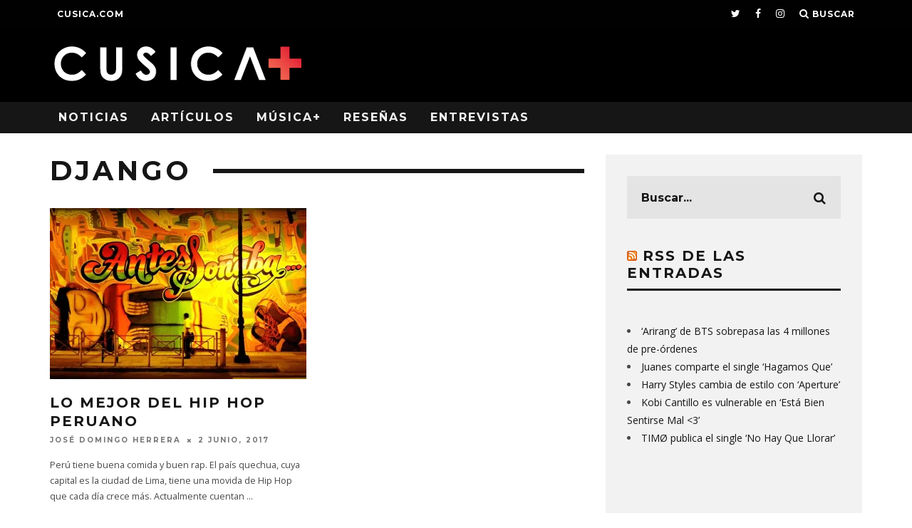

--- FILE ---
content_type: text/html; charset=UTF-8
request_url: https://plus.cusica.com/tag/django/
body_size: 19320
content:
<!DOCTYPE html>
<!--[if lt IE 7]><html lang="es" class="no-js lt-ie9 lt-ie8 lt-ie7"> <![endif]-->
<!--[if (IE 7)&!(IEMobile)]><html lang="es" class="no-js lt-ie9 lt-ie8"><![endif]-->
<!--[if (IE 8)&!(IEMobile)]><html lang="es" class="no-js lt-ie9"><![endif]-->
<!--[if gt IE 8]><!--> <html lang="es" class="no-js"><!--<![endif]-->

	<head>

		<meta charset="utf-8">
		<!-- Google Chrome Frame for IE -->
		<!--[if IE]><meta http-equiv="X-UA-Compatible" content="IE=edge" /><![endif]-->
		<!-- mobile meta -->
                    <meta name="viewport" content="width=device-width, initial-scale=1.0"/>
        
        <!-- FAVICON -->
        
        <link rel="icon" href="http://plus.cusica.com/favicon.ico?v=2">
        <link rel="shortcut icon" href="http://plus.cusica.com/favicon.ico?v=2">
        

		<link rel="pingback" href="https://plus.cusica.com/xmlrpc.php">

		
		<!-- head extras -->
		<meta name='robots' content='index, follow, max-image-preview:large, max-snippet:-1, max-video-preview:-1' />
	<style>img:is([sizes="auto" i], [sizes^="auto," i]) { contain-intrinsic-size: 3000px 1500px }</style>
	
	<!-- This site is optimized with the Yoast SEO plugin v24.9 - https://yoast.com/wordpress/plugins/seo/ -->
	<title>django archivos | CusicaPlus</title>
	<link rel="canonical" href="https://plus.cusica.com/tag/django/" />
	<meta property="og:locale" content="es_ES" />
	<meta property="og:type" content="article" />
	<meta property="og:title" content="django archivos | CusicaPlus" />
	<meta property="og:url" content="https://plus.cusica.com/tag/django/" />
	<meta property="og:site_name" content="CusicaPlus" />
	<meta name="twitter:card" content="summary_large_image" />
	<meta name="twitter:site" content="@cusicavzla" />
	<script data-jetpack-boost="ignore" type="application/ld+json" class="yoast-schema-graph">{"@context":"https://schema.org","@graph":[{"@type":"CollectionPage","@id":"https://plus.cusica.com/tag/django/","url":"https://plus.cusica.com/tag/django/","name":"django archivos | CusicaPlus","isPartOf":{"@id":"https://plus.cusica.com/#website"},"primaryImageOfPage":{"@id":"https://plus.cusica.com/tag/django/#primaryimage"},"image":{"@id":"https://plus.cusica.com/tag/django/#primaryimage"},"thumbnailUrl":"https://i0.wp.com/plus.cusica.com/wp-content/uploads/2017/06/peru-cusica-plus.jpg?fit=1500%2C850&ssl=1","breadcrumb":{"@id":"https://plus.cusica.com/tag/django/#breadcrumb"},"inLanguage":"es"},{"@type":"ImageObject","inLanguage":"es","@id":"https://plus.cusica.com/tag/django/#primaryimage","url":"https://i0.wp.com/plus.cusica.com/wp-content/uploads/2017/06/peru-cusica-plus.jpg?fit=1500%2C850&ssl=1","contentUrl":"https://i0.wp.com/plus.cusica.com/wp-content/uploads/2017/06/peru-cusica-plus.jpg?fit=1500%2C850&ssl=1","width":1500,"height":850},{"@type":"BreadcrumbList","@id":"https://plus.cusica.com/tag/django/#breadcrumb","itemListElement":[{"@type":"ListItem","position":1,"name":"Portada","item":"https://plus.cusica.com/"},{"@type":"ListItem","position":2,"name":"django"}]},{"@type":"WebSite","@id":"https://plus.cusica.com/#website","url":"https://plus.cusica.com/","name":"CusicaPlus","description":"Noticias, Reseñas, Videos y Algo Más","publisher":{"@id":"https://plus.cusica.com/#organization"},"potentialAction":[{"@type":"SearchAction","target":{"@type":"EntryPoint","urlTemplate":"https://plus.cusica.com/?s={search_term_string}"},"query-input":{"@type":"PropertyValueSpecification","valueRequired":true,"valueName":"search_term_string"}}],"inLanguage":"es"},{"@type":"Organization","@id":"https://plus.cusica.com/#organization","name":"Cusica Plus","url":"https://plus.cusica.com/","logo":{"@type":"ImageObject","inLanguage":"es","@id":"https://plus.cusica.com/#/schema/logo/image/","url":"https://cusicaplus.com/wp-content/uploads/2016/02/Cusicamas-logo.png","contentUrl":"https://cusicaplus.com/wp-content/uploads/2016/02/Cusicamas-logo.png","width":360,"height":56,"caption":"Cusica Plus"},"image":{"@id":"https://plus.cusica.com/#/schema/logo/image/"},"sameAs":["http://www.facebook.com/cusicavzla/","https://x.com/cusicavzla","http://www.instagram.com/cusicavzla/","http://www.youtube.com/channel/UCvBTwsVoOWZH3ZCREYFQDVg"]}]}</script>
	<!-- / Yoast SEO plugin. -->


<link rel="amphtml" href="https://plus.cusica.com/tag/django/amp/" /><meta name="generator" content="AMP for WP 1.1.5"/><link rel='dns-prefetch' href='//fonts.googleapis.com' />
<link rel='preconnect' href='//i0.wp.com' />
<link rel="alternate" type="application/rss+xml" title="CusicaPlus &raquo; Feed" href="https://plus.cusica.com/feed/" />
<link rel="alternate" type="application/rss+xml" title="CusicaPlus &raquo; Feed de los comentarios" href="https://plus.cusica.com/comments/feed/" />
<link rel="alternate" type="application/rss+xml" title="CusicaPlus &raquo; Etiqueta django del feed" href="https://plus.cusica.com/tag/django/feed/" />

<style id='wp-emoji-styles-inline-css' type='text/css'>

	img.wp-smiley, img.emoji {
		display: inline !important;
		border: none !important;
		box-shadow: none !important;
		height: 1em !important;
		width: 1em !important;
		margin: 0 0.07em !important;
		vertical-align: -0.1em !important;
		background: none !important;
		padding: 0 !important;
	}
</style>
<link rel='stylesheet' id='wp-block-library-css' href='https://plus.cusica.com/wp-includes/css/dist/block-library/style.min.css?ver=7527b586d80b5dddd6874202bc0e500f' type='text/css' media='all' />
<style id='classic-theme-styles-inline-css' type='text/css'>
/*! This file is auto-generated */
.wp-block-button__link{color:#fff;background-color:#32373c;border-radius:9999px;box-shadow:none;text-decoration:none;padding:calc(.667em + 2px) calc(1.333em + 2px);font-size:1.125em}.wp-block-file__button{background:#32373c;color:#fff;text-decoration:none}
</style>
<style id='global-styles-inline-css' type='text/css'>
:root{--wp--preset--aspect-ratio--square: 1;--wp--preset--aspect-ratio--4-3: 4/3;--wp--preset--aspect-ratio--3-4: 3/4;--wp--preset--aspect-ratio--3-2: 3/2;--wp--preset--aspect-ratio--2-3: 2/3;--wp--preset--aspect-ratio--16-9: 16/9;--wp--preset--aspect-ratio--9-16: 9/16;--wp--preset--color--black: #000000;--wp--preset--color--cyan-bluish-gray: #abb8c3;--wp--preset--color--white: #ffffff;--wp--preset--color--pale-pink: #f78da7;--wp--preset--color--vivid-red: #cf2e2e;--wp--preset--color--luminous-vivid-orange: #ff6900;--wp--preset--color--luminous-vivid-amber: #fcb900;--wp--preset--color--light-green-cyan: #7bdcb5;--wp--preset--color--vivid-green-cyan: #00d084;--wp--preset--color--pale-cyan-blue: #8ed1fc;--wp--preset--color--vivid-cyan-blue: #0693e3;--wp--preset--color--vivid-purple: #9b51e0;--wp--preset--gradient--vivid-cyan-blue-to-vivid-purple: linear-gradient(135deg,rgba(6,147,227,1) 0%,rgb(155,81,224) 100%);--wp--preset--gradient--light-green-cyan-to-vivid-green-cyan: linear-gradient(135deg,rgb(122,220,180) 0%,rgb(0,208,130) 100%);--wp--preset--gradient--luminous-vivid-amber-to-luminous-vivid-orange: linear-gradient(135deg,rgba(252,185,0,1) 0%,rgba(255,105,0,1) 100%);--wp--preset--gradient--luminous-vivid-orange-to-vivid-red: linear-gradient(135deg,rgba(255,105,0,1) 0%,rgb(207,46,46) 100%);--wp--preset--gradient--very-light-gray-to-cyan-bluish-gray: linear-gradient(135deg,rgb(238,238,238) 0%,rgb(169,184,195) 100%);--wp--preset--gradient--cool-to-warm-spectrum: linear-gradient(135deg,rgb(74,234,220) 0%,rgb(151,120,209) 20%,rgb(207,42,186) 40%,rgb(238,44,130) 60%,rgb(251,105,98) 80%,rgb(254,248,76) 100%);--wp--preset--gradient--blush-light-purple: linear-gradient(135deg,rgb(255,206,236) 0%,rgb(152,150,240) 100%);--wp--preset--gradient--blush-bordeaux: linear-gradient(135deg,rgb(254,205,165) 0%,rgb(254,45,45) 50%,rgb(107,0,62) 100%);--wp--preset--gradient--luminous-dusk: linear-gradient(135deg,rgb(255,203,112) 0%,rgb(199,81,192) 50%,rgb(65,88,208) 100%);--wp--preset--gradient--pale-ocean: linear-gradient(135deg,rgb(255,245,203) 0%,rgb(182,227,212) 50%,rgb(51,167,181) 100%);--wp--preset--gradient--electric-grass: linear-gradient(135deg,rgb(202,248,128) 0%,rgb(113,206,126) 100%);--wp--preset--gradient--midnight: linear-gradient(135deg,rgb(2,3,129) 0%,rgb(40,116,252) 100%);--wp--preset--font-size--small: 13px;--wp--preset--font-size--medium: 20px;--wp--preset--font-size--large: 36px;--wp--preset--font-size--x-large: 42px;--wp--preset--spacing--20: 0.44rem;--wp--preset--spacing--30: 0.67rem;--wp--preset--spacing--40: 1rem;--wp--preset--spacing--50: 1.5rem;--wp--preset--spacing--60: 2.25rem;--wp--preset--spacing--70: 3.38rem;--wp--preset--spacing--80: 5.06rem;--wp--preset--shadow--natural: 6px 6px 9px rgba(0, 0, 0, 0.2);--wp--preset--shadow--deep: 12px 12px 50px rgba(0, 0, 0, 0.4);--wp--preset--shadow--sharp: 6px 6px 0px rgba(0, 0, 0, 0.2);--wp--preset--shadow--outlined: 6px 6px 0px -3px rgba(255, 255, 255, 1), 6px 6px rgba(0, 0, 0, 1);--wp--preset--shadow--crisp: 6px 6px 0px rgba(0, 0, 0, 1);}:where(.is-layout-flex){gap: 0.5em;}:where(.is-layout-grid){gap: 0.5em;}body .is-layout-flex{display: flex;}.is-layout-flex{flex-wrap: wrap;align-items: center;}.is-layout-flex > :is(*, div){margin: 0;}body .is-layout-grid{display: grid;}.is-layout-grid > :is(*, div){margin: 0;}:where(.wp-block-columns.is-layout-flex){gap: 2em;}:where(.wp-block-columns.is-layout-grid){gap: 2em;}:where(.wp-block-post-template.is-layout-flex){gap: 1.25em;}:where(.wp-block-post-template.is-layout-grid){gap: 1.25em;}.has-black-color{color: var(--wp--preset--color--black) !important;}.has-cyan-bluish-gray-color{color: var(--wp--preset--color--cyan-bluish-gray) !important;}.has-white-color{color: var(--wp--preset--color--white) !important;}.has-pale-pink-color{color: var(--wp--preset--color--pale-pink) !important;}.has-vivid-red-color{color: var(--wp--preset--color--vivid-red) !important;}.has-luminous-vivid-orange-color{color: var(--wp--preset--color--luminous-vivid-orange) !important;}.has-luminous-vivid-amber-color{color: var(--wp--preset--color--luminous-vivid-amber) !important;}.has-light-green-cyan-color{color: var(--wp--preset--color--light-green-cyan) !important;}.has-vivid-green-cyan-color{color: var(--wp--preset--color--vivid-green-cyan) !important;}.has-pale-cyan-blue-color{color: var(--wp--preset--color--pale-cyan-blue) !important;}.has-vivid-cyan-blue-color{color: var(--wp--preset--color--vivid-cyan-blue) !important;}.has-vivid-purple-color{color: var(--wp--preset--color--vivid-purple) !important;}.has-black-background-color{background-color: var(--wp--preset--color--black) !important;}.has-cyan-bluish-gray-background-color{background-color: var(--wp--preset--color--cyan-bluish-gray) !important;}.has-white-background-color{background-color: var(--wp--preset--color--white) !important;}.has-pale-pink-background-color{background-color: var(--wp--preset--color--pale-pink) !important;}.has-vivid-red-background-color{background-color: var(--wp--preset--color--vivid-red) !important;}.has-luminous-vivid-orange-background-color{background-color: var(--wp--preset--color--luminous-vivid-orange) !important;}.has-luminous-vivid-amber-background-color{background-color: var(--wp--preset--color--luminous-vivid-amber) !important;}.has-light-green-cyan-background-color{background-color: var(--wp--preset--color--light-green-cyan) !important;}.has-vivid-green-cyan-background-color{background-color: var(--wp--preset--color--vivid-green-cyan) !important;}.has-pale-cyan-blue-background-color{background-color: var(--wp--preset--color--pale-cyan-blue) !important;}.has-vivid-cyan-blue-background-color{background-color: var(--wp--preset--color--vivid-cyan-blue) !important;}.has-vivid-purple-background-color{background-color: var(--wp--preset--color--vivid-purple) !important;}.has-black-border-color{border-color: var(--wp--preset--color--black) !important;}.has-cyan-bluish-gray-border-color{border-color: var(--wp--preset--color--cyan-bluish-gray) !important;}.has-white-border-color{border-color: var(--wp--preset--color--white) !important;}.has-pale-pink-border-color{border-color: var(--wp--preset--color--pale-pink) !important;}.has-vivid-red-border-color{border-color: var(--wp--preset--color--vivid-red) !important;}.has-luminous-vivid-orange-border-color{border-color: var(--wp--preset--color--luminous-vivid-orange) !important;}.has-luminous-vivid-amber-border-color{border-color: var(--wp--preset--color--luminous-vivid-amber) !important;}.has-light-green-cyan-border-color{border-color: var(--wp--preset--color--light-green-cyan) !important;}.has-vivid-green-cyan-border-color{border-color: var(--wp--preset--color--vivid-green-cyan) !important;}.has-pale-cyan-blue-border-color{border-color: var(--wp--preset--color--pale-cyan-blue) !important;}.has-vivid-cyan-blue-border-color{border-color: var(--wp--preset--color--vivid-cyan-blue) !important;}.has-vivid-purple-border-color{border-color: var(--wp--preset--color--vivid-purple) !important;}.has-vivid-cyan-blue-to-vivid-purple-gradient-background{background: var(--wp--preset--gradient--vivid-cyan-blue-to-vivid-purple) !important;}.has-light-green-cyan-to-vivid-green-cyan-gradient-background{background: var(--wp--preset--gradient--light-green-cyan-to-vivid-green-cyan) !important;}.has-luminous-vivid-amber-to-luminous-vivid-orange-gradient-background{background: var(--wp--preset--gradient--luminous-vivid-amber-to-luminous-vivid-orange) !important;}.has-luminous-vivid-orange-to-vivid-red-gradient-background{background: var(--wp--preset--gradient--luminous-vivid-orange-to-vivid-red) !important;}.has-very-light-gray-to-cyan-bluish-gray-gradient-background{background: var(--wp--preset--gradient--very-light-gray-to-cyan-bluish-gray) !important;}.has-cool-to-warm-spectrum-gradient-background{background: var(--wp--preset--gradient--cool-to-warm-spectrum) !important;}.has-blush-light-purple-gradient-background{background: var(--wp--preset--gradient--blush-light-purple) !important;}.has-blush-bordeaux-gradient-background{background: var(--wp--preset--gradient--blush-bordeaux) !important;}.has-luminous-dusk-gradient-background{background: var(--wp--preset--gradient--luminous-dusk) !important;}.has-pale-ocean-gradient-background{background: var(--wp--preset--gradient--pale-ocean) !important;}.has-electric-grass-gradient-background{background: var(--wp--preset--gradient--electric-grass) !important;}.has-midnight-gradient-background{background: var(--wp--preset--gradient--midnight) !important;}.has-small-font-size{font-size: var(--wp--preset--font-size--small) !important;}.has-medium-font-size{font-size: var(--wp--preset--font-size--medium) !important;}.has-large-font-size{font-size: var(--wp--preset--font-size--large) !important;}.has-x-large-font-size{font-size: var(--wp--preset--font-size--x-large) !important;}
:where(.wp-block-post-template.is-layout-flex){gap: 1.25em;}:where(.wp-block-post-template.is-layout-grid){gap: 1.25em;}
:where(.wp-block-columns.is-layout-flex){gap: 2em;}:where(.wp-block-columns.is-layout-grid){gap: 2em;}
:root :where(.wp-block-pullquote){font-size: 1.5em;line-height: 1.6;}
</style>
<link rel='stylesheet' id='cb-main-stylesheet-css' href='https://plus.cusica.com/wp-content/themes/15zine/library/css/style.css?ver=3.0.2' type='text/css' media='all' />
<link rel='stylesheet' id='cb-font-stylesheet-css' href='//fonts.googleapis.com/css?family=Montserrat%3A400%2C700%7COpen+Sans%3A400%2C700%2C400italic&#038;subset=latin%2Clatin-ext&#038;ver=3.0.2' type='text/css' media='all' />
<!--[if lt IE 10]>
<link rel='stylesheet' id='cb-ie-only-css' href='https://plus.cusica.com/wp-content/themes/15zine/library/css/ie.css?ver=3.0.2' type='text/css' media='all' />
<![endif]-->
<link rel='stylesheet' id='fontawesome-css' href='https://plus.cusica.com/wp-content/themes/15zine/library/css/font-awesome-4.6.3/css/font-awesome.min.css?ver=4.6.3' type='text/css' media='all' />



<link rel="https://api.w.org/" href="https://plus.cusica.com/wp-json/" /><link rel="alternate" title="JSON" type="application/json" href="https://plus.cusica.com/wp-json/wp/v2/tags/5893" /><link rel="EditURI" type="application/rsd+xml" title="RSD" href="https://plus.cusica.com/xmlrpc.php?rsd" />

<meta name="google-site-verification" content="VH-DhRcj9meqTtSfna_EMxfrO54-uU94qsA0yzxOSxg" />
<style type="text/css">/* change the menu font hover color */
.cb-menu-dark #cb-nav-bar .cb-main-nav > li:hover > a{
  color: #000000 !important; /* change color hex here */
}

/*Change Section title font size*/
h2.cb-module-title {
    font-size: 17px !important;
}

@media only screen and (min-width: 768px){
    .cb-menu-dark #cb-nav-bar .cb-main-nav > li:hover > a {
    background-color: #ffffff !important;
}

.current_page_item {
    background-color: #f26450 !important;
}


/*star colors*/
.fa-star:before {
    color: #f26450!important;
}

/*rating box color*/
span.cb-bg {
    background: #f26450!important;
}

/*background nav bar color*/
#cb-nav-bar .cb-main-nav #cb-nav-logo, #cb-nav-bar .cb-main-nav #cb-nav-logo img, #cb-nav-bar .cb-main-nav #cb-nav-logo:hover > a
{
    background-color: inherit !important
} .cb-stuck #cb-nav-bar .cb-main-nav #cb-nav-logo, #cb-nav-bar .cb-main-nav #cb-nav-logo img { width: 110px; }#cb-nav-bar .cb-mega-menu-columns .cb-sub-menu > li > a { color: #f2c231; } .cb-entry-content a {color:#f24932; } .cb-entry-content a:hover {color:#f24932; } .cb-entry-content a:active {color:#f26450; }.cb-meta-style-1 .cb-article-meta { background: rgba(0, 0, 0, 0.46); }@media only screen and (min-width: 768px) {
                .cb-module-block .cb-meta-style-1:hover .cb-article-meta { background: rgba(0, 0, 0, 0.6); }
                .cb-module-block .cb-meta-style-2:hover img, .cb-module-block .cb-meta-style-4:hover img, .cb-grid-x .cb-grid-feature:hover img, .cb-grid-x .cb-grid-feature:hover .cb-fi-cover, .cb-slider li:hover img { opacity: 0.4; }
            }.cb-header { background-color: #000000; }.cb-mm-on.cb-menu-light #cb-nav-bar .cb-main-nav > li:hover, .cb-mm-on.cb-menu-dark #cb-nav-bar .cb-main-nav > li:hover { background: #000000; }</style><!-- end custom css --><style type="text/css">body, #respond, .cb-font-body { font-family: 'Open Sans', sans-serif; } h1, h2, h3, h4, h5, h6, .cb-font-header, #bbp-user-navigation, .cb-byline{ font-family:'Montserrat', sans-serif; }</style>    
<style></style><link rel="icon" href="https://i0.wp.com/plus.cusica.com/wp-content/uploads/2016/08/cusicaplus.png?fit=16%2C16&#038;ssl=1" sizes="32x32" />
<link rel="icon" href="https://i0.wp.com/plus.cusica.com/wp-content/uploads/2016/08/cusicaplus.png?fit=16%2C16&#038;ssl=1" sizes="192x192" />
<link rel="apple-touch-icon" href="https://i0.wp.com/plus.cusica.com/wp-content/uploads/2016/08/cusicaplus.png?fit=16%2C16&#038;ssl=1" />
<meta name="msapplication-TileImage" content="https://i0.wp.com/plus.cusica.com/wp-content/uploads/2016/08/cusicaplus.png?fit=16%2C16&#038;ssl=1" />
		<style type="text/css" id="wp-custom-css">
			/*
Te damos la bienvenida a CSS personalizado

Para saber cómo funciona, ve a http://wp.me/PEmnE-Bt
*/
.postid-112557 header, .postid-112557 footer, .postid-112557 #cb-top-menu, .postid-112557 #cb-nav-bar, .postid-112557 .it_epoll_title_exact, .postid-112557 .it_epoll_big_cover, .postid-112557 .it_epoll_survey-stage {
    display: none !important;
}

.postid-112557 .it_epoll_survey-name, .postid-112557 .it_epoll_survey-item-inner it_epoll_card_front{
    color: #0e0e0e;
	  font-family: 'Montserrat', sans-serif
}

.postid-112557 #cb-outer-container{
	background-color: black
}		</style>
				<!-- end head extras -->

	</head>

	<body class="archive tag tag-django tag-5893 wp-theme-15zine  cb-sidebar-right  cb-sticky-mm cb-nav-logo-on cb-logo-nav-sticky cb-sticky-sb-on  cb-tm-dark cb-body-light cb-menu-dark cb-mm-dark cb-footer-dark   cb-m-sticky cb-sw-tm-fw cb-sw-header-fw cb-sw-menu-fw cb-sw-footer-fw cb-menu-al-left  cb-h-logo-off">

<!-- Google Tag Manager -->
<noscript><iframe src="//www.googletagmanager.com/ns.html?id=GTM-MK4LDD"
height="0" width="0" style="display:none;visibility:hidden"></iframe></noscript>

<!-- End Google Tag Manager -->

		
		<div id="cb-outer-container">

			
				<div id="cb-top-menu" class="clearfix cb-font-header ">
					<div class="wrap clearfix cb-site-padding cb-top-menu-wrap">

													<div class="cb-left-side cb-mob">

								<a href="#" id="cb-mob-open" class="cb-link"><i class="fa fa-bars"></i></a>
								                <div id="mob-logo" class="cb-top-logo">
                    <a href="https://plus.cusica.com">
                        <img src="https://plus.cusica.com/wp-content/uploads/2016/02/Cusicamas-logo1-1.png" alt=" logo" data-at2x="https://plus.cusica.com/wp-content/uploads/2016/02/Cusicamas-logo1-1.png">
                    </a>
                </div>
            							</div>
						                        <ul class="cb-top-nav cb-left-side"><li id="menu-item-151" class="menu-item menu-item-type-custom menu-item-object-custom menu-item-151"><a href="http://cusica.com">cusica.com</a></li>
</ul>                                                <ul class="cb-top-nav cb-right-side"><li class="cb-menu-icons-extra cb-social-icons-extra"><a href="http://www.twitter.com/cusicavzla"  target="_blank"><i class="fa fa-twitter" aria-hidden="true"></i></a></li><li class="cb-menu-icons-extra cb-social-icons-extra"><a href="http://www.facebook.com/cusicavzla"  target="_blank"><i class="fa fa-facebook" aria-hidden="true"></i></a></li><li class="cb-menu-icons-extra cb-social-icons-extra"><a href="http://www.instagram.com/cusicavzla"  target="_blank"><i class="fa fa-instagram" aria-hidden="true"></i></a></li><li class="cb-icon-search cb-menu-icons-extra"><a href="#"  title="Buscar" id="cb-s-trigger-gen"><i class="fa fa-search"></i> <span class="cb-search-title">Buscar</span></a></li></ul>					</div>
				</div>

				<div id="cb-mob-menu" class="cb-mob-menu">
					<div class="cb-mob-close-wrap">
						
						<a href="#" id="cb-mob-close" class="cb-link"><i class="fa cb-times"></i></a>
						<div class="cb-mob-social">				            <a href="http://www.twitter.com/cusicavzla" target="_blank"><i class="fa fa-twitter" aria-hidden="true"></i></a>
				        				            <a href="http://www.facebook.com/cusicavzla" target="_blank"><i class="fa fa-facebook" aria-hidden="true"></i></a>
				        				            <a href="http://www.instagram.com/cusicavzla" target="_blank"><i class="fa fa-instagram" aria-hidden="true"></i></a>
				        </div>				    </div>

					<div class="cb-mob-menu-wrap">
						<ul id="cb-mob-ul" class="cb-mobile-nav cb-top-nav cb-mob-ul-show"><li class="menu-item menu-item-type-post_type menu-item-object-page menu-item-has-children cb-has-children menu-item-1960"><a href="https://plus.cusica.com/noticias/">Noticias</a>
<ul class="sub-menu">
	<li class="menu-item menu-item-type-taxonomy menu-item-object-category menu-item-1943"><a href="https://plus.cusica.com/category/noticias/nacionales/">Nacionales</a></li>
	<li class="menu-item menu-item-type-taxonomy menu-item-object-category menu-item-1941"><a href="https://plus.cusica.com/category/noticias/internacionales/">Internacionales</a></li>
	<li class="menu-item menu-item-type-taxonomy menu-item-object-category menu-item-1937"><a href="https://plus.cusica.com/category/noticias/videoclips/">Videoclips</a></li>
	<li class="menu-item menu-item-type-taxonomy menu-item-object-category menu-item-1942"><a href="https://plus.cusica.com/category/noticias/musicanueva/">Música Nueva</a></li>
	<li class="menu-item menu-item-type-taxonomy menu-item-object-category menu-item-1940"><a href="https://plus.cusica.com/category/noticias/industria/">Industria</a></li>
	<li class="menu-item menu-item-type-taxonomy menu-item-object-category menu-item-1939"><a href="https://plus.cusica.com/category/noticias/curiosidades/">Curiosidades</a></li>
</ul>
</li>
<li class="menu-item menu-item-type-post_type menu-item-object-page menu-item-has-children cb-has-children menu-item-1961"><a href="https://plus.cusica.com/articulos/">Artículos</a>
<ul class="sub-menu">
	<li class="menu-item menu-item-type-taxonomy menu-item-object-category menu-item-1928"><a href="https://plus.cusica.com/category/articulos/especiales/">Especiales</a></li>
	<li class="menu-item menu-item-type-taxonomy menu-item-object-category menu-item-1929"><a href="https://plus.cusica.com/category/articulos/firmas/">Firmas</a></li>
</ul>
</li>
<li class="menu-item menu-item-type-post_type menu-item-object-page menu-item-has-children cb-has-children menu-item-1962"><a href="https://plus.cusica.com/musica/">Música+</a>
<ul class="sub-menu">
	<li class="menu-item menu-item-type-taxonomy menu-item-object-category menu-item-1933"><a href="https://plus.cusica.com/category/musica/covers/">Covers</a></li>
	<li class="menu-item menu-item-type-taxonomy menu-item-object-category menu-item-1934"><a href="https://plus.cusica.com/category/musica/documentales/">Documentales</a></li>
	<li class="menu-item menu-item-type-taxonomy menu-item-object-category menu-item-1935"><a href="https://plus.cusica.com/category/musica/envivos/">En Vivos</a></li>
	<li class="menu-item menu-item-type-taxonomy menu-item-object-category menu-item-1936"><a href="https://plus.cusica.com/category/musica/listas/">Listas</a></li>
</ul>
</li>
<li class="menu-item menu-item-type-post_type menu-item-object-page menu-item-has-children cb-has-children menu-item-1966"><a href="https://plus.cusica.com/resenas/">Reseñas</a>
<ul class="sub-menu">
	<li class="menu-item menu-item-type-taxonomy menu-item-object-category menu-item-1945"><a href="https://plus.cusica.com/category/resenas/discos/">Discos</a></li>
	<li class="menu-item menu-item-type-taxonomy menu-item-object-category menu-item-8089"><a href="https://plus.cusica.com/category/resenas/sencillos/">Sencillos</a></li>
	<li class="menu-item menu-item-type-taxonomy menu-item-object-category menu-item-1946"><a href="https://plus.cusica.com/category/resenas/shows/">Shows</a></li>
</ul>
</li>
<li class="menu-item menu-item-type-post_type menu-item-object-page menu-item-1965"><a href="https://plus.cusica.com/entrevistas/">Entrevistas</a></li>
</ul>											</div>

				</div>
			
			<div id="cb-container" class="clearfix" >
									<header id="cb-header" class="cb-header  ">

					    <div id="cb-logo-box" class="cb-logo-left wrap">
	                    	                <div id="logo">
                                        <a href="https://plus.cusica.com">
                        <img src="https://plus.cusica.com/wp-content/uploads/2016/02/Cusicamas-logo.png" alt=" logo" data-at2x="https://plus.cusica.com/wp-content/uploads/2016/02/Cusicamas-logo.png">
                    </a>
                                    </div>
            	                        	                    </div>
						
					</header>
				
				<div id="cb-menu-search" class="cb-s-modal cb-modal"><div class="cb-close-m cb-ta-right"><i class="fa cb-times"></i></div><div class="cb-s-modal-inner cb-pre-load cb-light-loader cb-modal-inner cb-font-header cb-mega-three cb-mega-posts clearfix"><form method="get" class="cb-search" action="https://plus.cusica.com/">

    <input type="text" class="cb-search-field cb-font-header" placeholder="Buscar..." value="" name="s" title="" autocomplete="off">
    <button class="cb-search-submit" type="submit" value=""><i class="fa fa-search"></i></button>
    
</form><div id="cb-s-results"></div></div></div>				
									 <nav id="cb-nav-bar" class="clearfix ">
					 	<div class="cb-nav-bar-wrap cb-site-padding clearfix cb-font-header  cb-menu-fw">
		                    <ul class="cb-main-nav wrap clearfix"><li id="menu-item-1960" class="menu-item menu-item-type-post_type menu-item-object-page menu-item-has-children cb-has-children menu-item-1960"><a href="https://plus.cusica.com/noticias/">Noticias</a><div class="cb-links-menu cb-menu-drop"><ul class="cb-sub-menu cb-sub-bg">	<li id="menu-item-1943" class="menu-item menu-item-type-taxonomy menu-item-object-category menu-item-1943"><a href="https://plus.cusica.com/category/noticias/nacionales/" data-cb-c="470" class="cb-c-l">Nacionales</a></li>
	<li id="menu-item-1941" class="menu-item menu-item-type-taxonomy menu-item-object-category menu-item-1941"><a href="https://plus.cusica.com/category/noticias/internacionales/" data-cb-c="471" class="cb-c-l">Internacionales</a></li>
	<li id="menu-item-1937" class="menu-item menu-item-type-taxonomy menu-item-object-category menu-item-1937"><a href="https://plus.cusica.com/category/noticias/videoclips/" data-cb-c="482" class="cb-c-l">Videoclips</a></li>
	<li id="menu-item-1942" class="menu-item menu-item-type-taxonomy menu-item-object-category menu-item-1942"><a href="https://plus.cusica.com/category/noticias/musicanueva/" data-cb-c="477" class="cb-c-l">Música Nueva</a></li>
	<li id="menu-item-1940" class="menu-item menu-item-type-taxonomy menu-item-object-category menu-item-1940"><a href="https://plus.cusica.com/category/noticias/industria/" data-cb-c="478" class="cb-c-l">Industria</a></li>
	<li id="menu-item-1939" class="menu-item menu-item-type-taxonomy menu-item-object-category menu-item-1939"><a href="https://plus.cusica.com/category/noticias/curiosidades/" data-cb-c="479" class="cb-c-l">Curiosidades</a></li>
</ul></div></li>
<li id="menu-item-1961" class="menu-item menu-item-type-post_type menu-item-object-page menu-item-has-children cb-has-children menu-item-1961"><a href="https://plus.cusica.com/articulos/">Artículos</a><div class="cb-links-menu cb-menu-drop"><ul class="cb-sub-menu cb-sub-bg">	<li id="menu-item-1928" class="menu-item menu-item-type-taxonomy menu-item-object-category menu-item-1928"><a href="https://plus.cusica.com/category/articulos/especiales/" data-cb-c="480" class="cb-c-l">Especiales</a></li>
	<li id="menu-item-1929" class="menu-item menu-item-type-taxonomy menu-item-object-category menu-item-1929"><a href="https://plus.cusica.com/category/articulos/firmas/" data-cb-c="481" class="cb-c-l">Firmas</a></li>
</ul></div></li>
<li id="menu-item-1962" class="menu-item menu-item-type-post_type menu-item-object-page menu-item-has-children cb-has-children menu-item-1962"><a href="https://plus.cusica.com/musica/">Música+</a><div class="cb-links-menu cb-menu-drop"><ul class="cb-sub-menu cb-sub-bg">	<li id="menu-item-1933" class="menu-item menu-item-type-taxonomy menu-item-object-category menu-item-1933"><a href="https://plus.cusica.com/category/musica/covers/" data-cb-c="484" class="cb-c-l">Covers</a></li>
	<li id="menu-item-1934" class="menu-item menu-item-type-taxonomy menu-item-object-category menu-item-1934"><a href="https://plus.cusica.com/category/musica/documentales/" data-cb-c="485" class="cb-c-l">Documentales</a></li>
	<li id="menu-item-1935" class="menu-item menu-item-type-taxonomy menu-item-object-category menu-item-1935"><a href="https://plus.cusica.com/category/musica/envivos/" data-cb-c="483" class="cb-c-l">En Vivos</a></li>
	<li id="menu-item-1936" class="menu-item menu-item-type-taxonomy menu-item-object-category menu-item-1936"><a href="https://plus.cusica.com/category/musica/listas/" data-cb-c="486" class="cb-c-l">Listas</a></li>
</ul></div></li>
<li id="menu-item-1966" class="menu-item menu-item-type-post_type menu-item-object-page menu-item-has-children cb-has-children menu-item-1966"><a href="https://plus.cusica.com/resenas/">Reseñas</a><div class="cb-links-menu cb-menu-drop"><ul class="cb-sub-menu cb-sub-bg">	<li id="menu-item-1945" class="menu-item menu-item-type-taxonomy menu-item-object-category menu-item-1945"><a href="https://plus.cusica.com/category/resenas/discos/" data-cb-c="487" class="cb-c-l">Discos</a></li>
	<li id="menu-item-8089" class="menu-item menu-item-type-taxonomy menu-item-object-category menu-item-8089"><a href="https://plus.cusica.com/category/resenas/sencillos/" data-cb-c="3324" class="cb-c-l">Sencillos</a></li>
	<li id="menu-item-1946" class="menu-item menu-item-type-taxonomy menu-item-object-category menu-item-1946"><a href="https://plus.cusica.com/category/resenas/shows/" data-cb-c="488" class="cb-c-l">Shows</a></li>
</ul></div></li>
<li id="menu-item-1965" class="menu-item menu-item-type-post_type menu-item-object-page menu-item-1965"><a href="https://plus.cusica.com/entrevistas/">Entrevistas</a></li>
<li id="cb-nav-logo" class="cb-logo-nav-sticky-type" style="padding-top: 10px"><a href="https://plus.cusica.com"><img src="https://plus.cusica.com/wp-content/uploads/2016/02/Cusicamas-logo1-1.png" alt="site logo" data-at2x="https://plus.cusica.com/wp-content/uploads/2016/02/Cusicamas-logo1-1.png" ></a></li></ul>		                </div>
	 				</nav>
 				
<div id="cb-content" class="wrap cb-wrap-pad clearfix">

<div class="cb-main clearfix cb-module-block cb-blog-style-roll">        <div class="cb-module-header cb-category-header">
            <h1 class="cb-module-title">django</h1>                    </div>

          

<article id="post-16678" class="cb-blog-style-b cb-module-a cb-article cb-article-row-2 cb-article-row cb-img-above-meta clearfix cb-separated cb-no-1 post-16678 post type-post status-publish format-standard has-post-thumbnail hentry category-listas category-musica tag-beat-keta tag-comite-pokoflo tag-django tag-el-paisa tag-hip-hop-peruano tag-makiavelo tag-norick tag-pedro-mo tag-rapper-school tag-rasgo tag-warrior">

    <div class="cb-mask cb-img-fw" style="background-color: #000000;">
        <a href="https://plus.cusica.com/2017/06/02/16678/"><img width="360" height="240" src="https://i0.wp.com/plus.cusica.com/wp-content/uploads/2017/06/peru-cusica-plus.jpg?resize=360%2C240&amp;ssl=1" class="attachment-cb-360-240 size-cb-360-240 wp-post-image" alt="" decoding="async" fetchpriority="high" srcset="https://i0.wp.com/plus.cusica.com/wp-content/uploads/2017/06/peru-cusica-plus.jpg?resize=360%2C240&amp;ssl=1 360w, https://i0.wp.com/plus.cusica.com/wp-content/uploads/2017/06/peru-cusica-plus.jpg?zoom=2&amp;resize=360%2C240&amp;ssl=1 720w, https://i0.wp.com/plus.cusica.com/wp-content/uploads/2017/06/peru-cusica-plus.jpg?zoom=3&amp;resize=360%2C240&amp;ssl=1 1080w" sizes="(max-width: 360px) 100vw, 360px" /></a>            </div>

    <div class="cb-meta clearfix">

        <h2 class="cb-post-title"><a href="https://plus.cusica.com/2017/06/02/16678/">Lo mejor del Hip Hop peruano</a></h2>

        <div class="cb-byline"><span class="cb-author"> <a href="https://plus.cusica.com/author/jherrera/">José Domingo Herrera</a></span><span class="cb-separator"><i class="fa fa-times"></i></span><span class="cb-date"><time datetime="2017-06-02">2 junio, 2017</time></span></div>
        <div class="cb-excerpt">Perú tiene buena comida y buen rap. El país quechua, cuya capital es la ciudad de Lima, tiene una movida de Hip Hop que cada día crece más. Actualmente cuentan <span class="cb-excerpt-dots">...</span></div>
        
        <div class="cb-post-meta"><span class="cb-category cb-element"><a href="https://plus.cusica.com/category/musica/listas/" title="Ver todos los artículos de Listas">Listas</a></span><span class="cb-category cb-element"><a href="https://plus.cusica.com/category/musica/" title="Ver todos los artículos de Música+">Música+</a></span></div>
    </div>

</article>

<nav class="cb-pagination clearfix"></nav>
    </div> <!-- .cb-main -->

    <div class="cb-sticky-sidebar">
<aside class="cb-sidebar clearfix"><div id="search-8" class="cb-sidebar-widget widget_search"><form method="get" class="cb-search" action="https://plus.cusica.com/">

    <input type="text" class="cb-search-field cb-font-header" placeholder="Buscar..." value="" name="s" title="" autocomplete="off">
    <button class="cb-search-submit" type="submit" value=""><i class="fa fa-search"></i></button>
    
</form></div><div id="rss-4" class="cb-sidebar-widget widget_rss"><h3 class="cb-sidebar-widget-title cb-widget-title"><a class="rsswidget rss-widget-feed" href="https://plus.cusica.com/feed"><img class="rss-widget-icon" style="border:0" width="14" height="14" src="https://plus.cusica.com/wp-includes/images/rss.png" alt="RSS" loading="lazy" /></a> <a class="rsswidget rss-widget-title" href="https://plus.cusica.com/">Rss de las entradas</a></h3><ul><li><a class='rsswidget' href='https://plus.cusica.com/2026/01/23/arirang-de-bts-sobrepasa-las-4-millones-de-pre-ordenes/'>‘Arirang’ de BTS sobrepasa las 4 millones de pre-órdenes</a></li><li><a class='rsswidget' href='https://plus.cusica.com/2026/01/23/juanes-comparte-el-single-hagamos-que/'>Juanes comparte el single ‘Hagamos Que’</a></li><li><a class='rsswidget' href='https://plus.cusica.com/2026/01/23/harry-styles-cambia-de-estilo-con-aperture/'>Harry Styles cambia de estilo con ‘Aperture’</a></li><li><a class='rsswidget' href='https://plus.cusica.com/2026/01/23/kobi-cantillo-es-vulnerable-en-esta-bien-sentirse-mal-3/'>Kobi Cantillo es vulnerable en ‘Está Bien Sentirse Mal &lt;3’</a></li><li><a class='rsswidget' href='https://plus.cusica.com/2026/01/23/timo-publica-el-single-no-hay-que-llorar/'>TIMØ publica el single ‘No Hay Que Llorar’</a></li></ul></div><div id="facebook-box-4" class="cb-sidebar-widget facebook-box-widget">    		   <div class="fb-like-box clearfix"
                	data-href="http://www.facebook.com/cusicavzla"
                    data-colorscheme="light"
                	data-width="300"
                	data-show-faces="true"
                	data-stream="false"
                	data-header="false"
                	data-border-color="#fff">
               </div>

    </div><div id="cb-popular-posts-4" class="cb-sidebar-widget cb-widget-popular-posts"><h3 class="cb-sidebar-widget-title cb-widget-title">Popular Post</h3><div class="cb-module-block cb-small-margin">                    <article class="cb-article cb-article-small cb-separated clearfix post-10607 post type-post status-publish format-gallery has-post-thumbnail hentry category-resenas category-shows tag-apache tag-rawayana tag-trippy-caribbean tag-trippy-caribbean-tour post_format-post-format-gallery">
                        <div class="cb-mask cb-img-fw" style="background-color: #000000;">
                            <a href="https://plus.cusica.com/2016/12/19/rawayana-trippy-caribbean-caracas-una-tarde-memorable/"><img width="100" height="65" src="https://i0.wp.com/plus.cusica.com/wp-content/uploads/2016/12/rawayana-ccs-cusica-plus-30.jpg?resize=100%2C65&amp;ssl=1" class="attachment-cb-100-65 size-cb-100-65 wp-post-image" alt="Rawayana y su &#039;Trippy Caribbean&#039; en Caracas: una tarde memorable. Cusica Plus" decoding="async" loading="lazy" srcset="https://i0.wp.com/plus.cusica.com/wp-content/uploads/2016/12/rawayana-ccs-cusica-plus-30.jpg?resize=100%2C65&amp;ssl=1 100w, https://i0.wp.com/plus.cusica.com/wp-content/uploads/2016/12/rawayana-ccs-cusica-plus-30.jpg?resize=260%2C170&amp;ssl=1 260w, https://i0.wp.com/plus.cusica.com/wp-content/uploads/2016/12/rawayana-ccs-cusica-plus-30.jpg?resize=759%2C500&amp;ssl=1 759w, https://i0.wp.com/plus.cusica.com/wp-content/uploads/2016/12/rawayana-ccs-cusica-plus-30.jpg?zoom=2&amp;resize=100%2C65&amp;ssl=1 200w" sizes="auto, (max-width: 100px) 100vw, 100px" /></a>                                                    </div>
                        <div class="cb-meta cb-article-meta">
                            <h4 class="cb-post-title"><a href="https://plus.cusica.com/2016/12/19/rawayana-trippy-caribbean-caracas-una-tarde-memorable/">Rawayana y su &#8216;Trippy Caribbean&#8217; en Caracas: una tarde memorable</a></h4>
                            <div class="cb-byline cb-byline-short cb-comment-count">
                                <a href="https://plus.cusica.com/2016/12/19/rawayana-trippy-caribbean-caracas-una-tarde-memorable/#comments">
                                    3 Comentarios                                </a>
                            </div>
                        </div>
                                            </article>

                    <article class="cb-article cb-article-small cb-separated clearfix post-5464 post type-post status-publish format-standard has-post-thumbnail hentry category-musicanueva category-nacionales category-noticias category-videoclips tag-indie-rock tag-me-veo-sin-ti tag-rock tag-tomates-fritos tag-venezuela tag-video-nuevo tag-videoclip">
                        <div class="cb-mask cb-img-fw" style="background-color: #000000;">
                            <a href="https://plus.cusica.com/2016/08/22/tomates-fritos-estreno-videoclip-me-veo-sin-ti/"><img width="100" height="65" src="https://i0.wp.com/plus.cusica.com/wp-content/uploads/2016/08/Tomates-Fritos-cusica-plus.jpg?resize=100%2C65&amp;ssl=1" class="attachment-cb-100-65 size-cb-100-65 wp-post-image" alt="Tomates Fritos anuncia gira por sudamérica. Cusica Plus." decoding="async" loading="lazy" srcset="https://i0.wp.com/plus.cusica.com/wp-content/uploads/2016/08/Tomates-Fritos-cusica-plus.jpg?resize=100%2C65&amp;ssl=1 100w, https://i0.wp.com/plus.cusica.com/wp-content/uploads/2016/08/Tomates-Fritos-cusica-plus.jpg?resize=260%2C170&amp;ssl=1 260w, https://i0.wp.com/plus.cusica.com/wp-content/uploads/2016/08/Tomates-Fritos-cusica-plus.jpg?resize=759%2C500&amp;ssl=1 759w, https://i0.wp.com/plus.cusica.com/wp-content/uploads/2016/08/Tomates-Fritos-cusica-plus.jpg?zoom=2&amp;resize=100%2C65&amp;ssl=1 200w" sizes="auto, (max-width: 100px) 100vw, 100px" /></a>                                                    </div>
                        <div class="cb-meta cb-article-meta">
                            <h4 class="cb-post-title"><a href="https://plus.cusica.com/2016/08/22/tomates-fritos-estreno-videoclip-me-veo-sin-ti/">Tomates Fritos estrenó el videoclip de “Me veo sin ti”</a></h4>
                            <div class="cb-byline cb-byline-short cb-comment-count">
                                <a href="https://plus.cusica.com/2016/08/22/tomates-fritos-estreno-videoclip-me-veo-sin-ti/#comments">
                                    1 Comentarios                                </a>
                            </div>
                        </div>
                                            </article>

                    <article class="cb-article cb-article-small cb-separated clearfix post-10820 post type-post status-publish format-standard has-post-thumbnail hentry category-articulos category-firmas tag-akapellah tag-carlos-angola tag-gustavo-casas tag-laura-guevara tag-luis-iran tag-r-jota tag-rawayana tag-retrovisor tag-sexy-bicycle tag-ulises-hadjis">
                        <div class="cb-mask cb-img-fw" style="background-color: #000000;">
                            <a href="https://plus.cusica.com/2016/12/26/10820/"><img width="100" height="65" src="https://i0.wp.com/plus.cusica.com/wp-content/uploads/2016/12/verte-ya-cusica-plus.jpg?resize=100%2C65&amp;ssl=1" class="attachment-cb-100-65 size-cb-100-65 wp-post-image" alt="Los 10 mejores videos hechos por venezolanos en el 2016. Cusica Plus." decoding="async" loading="lazy" srcset="https://i0.wp.com/plus.cusica.com/wp-content/uploads/2016/12/verte-ya-cusica-plus.jpg?resize=100%2C65&amp;ssl=1 100w, https://i0.wp.com/plus.cusica.com/wp-content/uploads/2016/12/verte-ya-cusica-plus.jpg?resize=260%2C170&amp;ssl=1 260w, https://i0.wp.com/plus.cusica.com/wp-content/uploads/2016/12/verte-ya-cusica-plus.jpg?resize=759%2C500&amp;ssl=1 759w, https://i0.wp.com/plus.cusica.com/wp-content/uploads/2016/12/verte-ya-cusica-plus.jpg?zoom=2&amp;resize=100%2C65&amp;ssl=1 200w" sizes="auto, (max-width: 100px) 100vw, 100px" /></a>                                                    </div>
                        <div class="cb-meta cb-article-meta">
                            <h4 class="cb-post-title"><a href="https://plus.cusica.com/2016/12/26/10820/">Los 10 mejores videos hechos por venezolanos en el 2016</a></h4>
                            <div class="cb-byline cb-byline-short cb-comment-count">
                                <a href="https://plus.cusica.com/2016/12/26/10820/#comments">
                                    1 Comentarios                                </a>
                            </div>
                        </div>
                                            </article>

</div></div><div id="ads-125-6" class="cb-sidebar-widget cb-small-squares-widget clearfix">
                <ul class="clearfix cb-small-squares-widget"> 

                 <li> <p><img src="http://15zine.cubellthemes.com/wp-content/uploads/2015/03/sbr.png" alt="sbr"></p>
</li>                                                                                                                                                                 
                </ul>
            </div><div id="cb-recent-posts-slider-5" class="cb-sidebar-widget widget-latest-articles-slider"><h3 class="cb-sidebar-widget-title cb-widget-title">Slider</h3>    		<div class="cb-slider cb-slider-1 cb-recent-slider cb-relative cb-arrows-tr clearfix">
        		<ul class="slides">

        		                    <li class="cb-article cb-style-1 clearfix post-130135 post type-post status-publish format-standard has-post-thumbnail hentry category-industria category-internacionales category-noticias tag-bts tag-kpop">

                        <div class="cb-mask"><a href="https://plus.cusica.com/2026/01/23/arirang-de-bts-sobrepasa-las-4-millones-de-pre-ordenes/"><img width="360" height="240" src="https://i0.wp.com/plus.cusica.com/wp-content/uploads/2023/05/bts.jpg?resize=360%2C240&amp;ssl=1" class="attachment-cb-360-240 size-cb-360-240 wp-post-image" alt="BTS" decoding="async" loading="lazy" srcset="https://i0.wp.com/plus.cusica.com/wp-content/uploads/2023/05/bts.jpg?resize=300%2C199&amp;ssl=1 300w, https://i0.wp.com/plus.cusica.com/wp-content/uploads/2023/05/bts.jpg?resize=360%2C240&amp;ssl=1 360w, https://i0.wp.com/plus.cusica.com/wp-content/uploads/2023/05/bts.jpg?zoom=2&amp;resize=360%2C240&amp;ssl=1 720w, https://i0.wp.com/plus.cusica.com/wp-content/uploads/2023/05/bts.jpg?zoom=3&amp;resize=360%2C240&amp;ssl=1 1080w" sizes="auto, (max-width: 360px) 100vw, 360px" /></a></div>

                        <div class="cb-meta">
                            <h4 class="cb-post-title"><a href="https://plus.cusica.com/2026/01/23/arirang-de-bts-sobrepasa-las-4-millones-de-pre-ordenes/">&#8216;Arirang&#8217; de BTS sobrepasa las 4 millones de pre-órdenes</a></h4>
                            <div class="cb-byline cb-byline-short cb-byline-date"><span class="cb-date"><time class="updated" datetime="2026-01-23">23 enero, 2026</time></span></div>                        </div>

                    </li>
        		                    <li class="cb-article cb-style-1 clearfix post-130126 post type-post status-publish format-standard has-post-thumbnail hentry category-internacionales category-musicanueva category-noticias category-videoclips tag-juanes">

                        <div class="cb-mask"><a href="https://plus.cusica.com/2026/01/23/juanes-comparte-el-single-hagamos-que/"><img width="360" height="240" src="https://i0.wp.com/plus.cusica.com/wp-content/uploads/2026/01/Juanes-Hagamos-Que.jpg?resize=360%2C240&amp;ssl=1" class="attachment-cb-360-240 size-cb-360-240 wp-post-image" alt="Juanes" decoding="async" loading="lazy" srcset="https://i0.wp.com/plus.cusica.com/wp-content/uploads/2026/01/Juanes-Hagamos-Que.jpg?resize=360%2C240&amp;ssl=1 360w, https://i0.wp.com/plus.cusica.com/wp-content/uploads/2026/01/Juanes-Hagamos-Que.jpg?zoom=2&amp;resize=360%2C240&amp;ssl=1 720w, https://i0.wp.com/plus.cusica.com/wp-content/uploads/2026/01/Juanes-Hagamos-Que.jpg?zoom=3&amp;resize=360%2C240&amp;ssl=1 1080w" sizes="auto, (max-width: 360px) 100vw, 360px" /></a></div>

                        <div class="cb-meta">
                            <h4 class="cb-post-title"><a href="https://plus.cusica.com/2026/01/23/juanes-comparte-el-single-hagamos-que/">Juanes comparte el single &#8216;Hagamos Que&#8217;</a></h4>
                            <div class="cb-byline cb-byline-short cb-byline-date"><span class="cb-date"><time class="updated" datetime="2026-01-23">23 enero, 2026</time></span></div>                        </div>

                    </li>
        		                    <li class="cb-article cb-style-1 clearfix post-130150 post type-post status-publish format-standard has-post-thumbnail hentry category-internacionales category-musicanueva category-noticias tag-harry-styles">

                        <div class="cb-mask"><a href="https://plus.cusica.com/2026/01/23/harry-styles-cambia-de-estilo-con-aperture/"><img width="360" height="240" src="https://i0.wp.com/plus.cusica.com/wp-content/uploads/2026/01/Harry-Styles-Aperture.jpg?resize=360%2C240&amp;ssl=1" class="attachment-cb-360-240 size-cb-360-240 wp-post-image" alt="Harry Styles" decoding="async" loading="lazy" srcset="https://i0.wp.com/plus.cusica.com/wp-content/uploads/2026/01/Harry-Styles-Aperture.jpg?resize=360%2C240&amp;ssl=1 360w, https://i0.wp.com/plus.cusica.com/wp-content/uploads/2026/01/Harry-Styles-Aperture.jpg?zoom=2&amp;resize=360%2C240&amp;ssl=1 720w, https://i0.wp.com/plus.cusica.com/wp-content/uploads/2026/01/Harry-Styles-Aperture.jpg?zoom=3&amp;resize=360%2C240&amp;ssl=1 1080w" sizes="auto, (max-width: 360px) 100vw, 360px" /></a></div>

                        <div class="cb-meta">
                            <h4 class="cb-post-title"><a href="https://plus.cusica.com/2026/01/23/harry-styles-cambia-de-estilo-con-aperture/">Harry Styles cambia de estilo con &#8216;Aperture&#8217;</a></h4>
                            <div class="cb-byline cb-byline-short cb-byline-date"><span class="cb-date"><time class="updated" datetime="2026-01-23">23 enero, 2026</time></span></div>                        </div>

                    </li>
        		                    <li class="cb-article cb-style-1 clearfix post-130132 post type-post status-publish format-standard has-post-thumbnail hentry category-musicanueva category-nacionales category-noticias category-videoclips tag-kobi-cantillo">

                        <div class="cb-mask"><a href="https://plus.cusica.com/2026/01/23/kobi-cantillo-es-vulnerable-en-esta-bien-sentirse-mal-3/"><img width="360" height="240" src="https://i0.wp.com/plus.cusica.com/wp-content/uploads/2026/01/Kobi-Cantillo.png?resize=360%2C240&amp;ssl=1" class="attachment-cb-360-240 size-cb-360-240 wp-post-image" alt="Kobi Cantillo" decoding="async" loading="lazy" srcset="https://i0.wp.com/plus.cusica.com/wp-content/uploads/2026/01/Kobi-Cantillo.png?resize=360%2C240&amp;ssl=1 360w, https://i0.wp.com/plus.cusica.com/wp-content/uploads/2026/01/Kobi-Cantillo.png?zoom=2&amp;resize=360%2C240&amp;ssl=1 720w" sizes="auto, (max-width: 360px) 100vw, 360px" /></a></div>

                        <div class="cb-meta">
                            <h4 class="cb-post-title"><a href="https://plus.cusica.com/2026/01/23/kobi-cantillo-es-vulnerable-en-esta-bien-sentirse-mal-3/">Kobi Cantillo es vulnerable en &#8216;Está Bien Sentirse Mal &lt;3&#8217;</a></h4>
                            <div class="cb-byline cb-byline-short cb-byline-date"><span class="cb-date"><time class="updated" datetime="2026-01-23">23 enero, 2026</time></span></div>                        </div>

                    </li>
        		                    <li class="cb-article cb-style-1 clearfix post-130129 post type-post status-publish format-standard has-post-thumbnail hentry category-internacionales category-musicanueva category-noticias category-videoclips tag-timo">

                        <div class="cb-mask"><a href="https://plus.cusica.com/2026/01/23/timo-publica-el-single-no-hay-que-llorar/"><img width="360" height="240" src="https://i0.wp.com/plus.cusica.com/wp-content/uploads/2026/01/TIMO-scaled.jpg?resize=360%2C240&amp;ssl=1" class="attachment-cb-360-240 size-cb-360-240 wp-post-image" alt="TIMØ" decoding="async" loading="lazy" srcset="https://i0.wp.com/plus.cusica.com/wp-content/uploads/2026/01/TIMO-scaled.jpg?resize=360%2C240&amp;ssl=1 360w, https://i0.wp.com/plus.cusica.com/wp-content/uploads/2026/01/TIMO-scaled.jpg?zoom=2&amp;resize=360%2C240&amp;ssl=1 720w, https://i0.wp.com/plus.cusica.com/wp-content/uploads/2026/01/TIMO-scaled.jpg?zoom=3&amp;resize=360%2C240&amp;ssl=1 1080w" sizes="auto, (max-width: 360px) 100vw, 360px" /></a></div>

                        <div class="cb-meta">
                            <h4 class="cb-post-title"><a href="https://plus.cusica.com/2026/01/23/timo-publica-el-single-no-hay-que-llorar/">TIMØ publica el single &#8216;No Hay Que Llorar&#8217;</a></h4>
                            <div class="cb-byline cb-byline-short cb-byline-date"><span class="cb-date"><time class="updated" datetime="2026-01-23">23 enero, 2026</time></span></div>                        </div>

                    </li>
        		                    <li class="cb-article cb-style-1 clearfix post-130146 post type-post status-publish format-standard has-post-thumbnail hentry category-internacionales category-musicanueva category-noticias category-videoclips tag-joji">

                        <div class="cb-mask"><a href="https://plus.cusica.com/2026/01/23/joji-presenta-el-single-last-of-a-dying-breed/"><img width="360" height="240" src="https://i0.wp.com/plus.cusica.com/wp-content/uploads/2026/01/Joji.jpg?resize=360%2C240&amp;ssl=1" class="attachment-cb-360-240 size-cb-360-240 wp-post-image" alt="Joji" decoding="async" loading="lazy" srcset="https://i0.wp.com/plus.cusica.com/wp-content/uploads/2026/01/Joji.jpg?w=900&amp;ssl=1 900w, https://i0.wp.com/plus.cusica.com/wp-content/uploads/2026/01/Joji.jpg?resize=300%2C200&amp;ssl=1 300w, https://i0.wp.com/plus.cusica.com/wp-content/uploads/2026/01/Joji.jpg?resize=768%2C512&amp;ssl=1 768w, https://i0.wp.com/plus.cusica.com/wp-content/uploads/2026/01/Joji.jpg?resize=360%2C240&amp;ssl=1 360w" sizes="auto, (max-width: 360px) 100vw, 360px" /></a></div>

                        <div class="cb-meta">
                            <h4 class="cb-post-title"><a href="https://plus.cusica.com/2026/01/23/joji-presenta-el-single-last-of-a-dying-breed/">Joji presenta el single &#8216;Last of a Dying Breed&#8217;</a></h4>
                            <div class="cb-byline cb-byline-short cb-byline-date"><span class="cb-date"><time class="updated" datetime="2026-01-23">23 enero, 2026</time></span></div>                        </div>

                    </li>
        		        		</ul>
    		</div>

    		</div></aside>
</div>
</div> <!-- end /#cb-content -->

				</div> <!-- end #cb-container -->
    			
    			<footer id="cb-footer">

                            				<div id="cb-widgets" class="cb-footer-x cb-footer-e wrap clearfix cb-site-padding">

                                                            <div class="cb-one cb-column clearfix">
                                    <div id="search-5" class="cb-footer-widget clearfix widget_search"><h3 class="cb-footer-widget-title cb-widget-title">Buscar</h3><form method="get" class="cb-search" action="https://plus.cusica.com/">

    <input type="text" class="cb-search-field cb-font-header" placeholder="Buscar..." value="" name="s" title="" autocomplete="off">
    <button class="cb-search-submit" type="submit" value=""><i class="fa fa-search"></i></button>
    
</form></div>                                </div>
                                                                                                                
                        </div>

                    
                     
                        <div class="cb-under-footer clearfix">
                            <div id="cb-popular-posts-6" class="cb-footer-widget clearfix cb-widget-popular-posts"><h3 class="cb-footer-widget-title cb-widget-title">Popular Post</h3><div class="cb-module-block cb-small-margin">                    <article class="cb-article cb-article-small cb-separated clearfix post-10607 post type-post status-publish format-gallery has-post-thumbnail hentry category-resenas category-shows tag-apache tag-rawayana tag-trippy-caribbean tag-trippy-caribbean-tour post_format-post-format-gallery">
                        <div class="cb-mask cb-img-fw" style="background-color: #000000;">
                            <a href="https://plus.cusica.com/2016/12/19/rawayana-trippy-caribbean-caracas-una-tarde-memorable/"><img width="100" height="65" src="https://i0.wp.com/plus.cusica.com/wp-content/uploads/2016/12/rawayana-ccs-cusica-plus-30.jpg?resize=100%2C65&amp;ssl=1" class="attachment-cb-100-65 size-cb-100-65 wp-post-image" alt="Rawayana y su &#039;Trippy Caribbean&#039; en Caracas: una tarde memorable. Cusica Plus" decoding="async" loading="lazy" srcset="https://i0.wp.com/plus.cusica.com/wp-content/uploads/2016/12/rawayana-ccs-cusica-plus-30.jpg?resize=100%2C65&amp;ssl=1 100w, https://i0.wp.com/plus.cusica.com/wp-content/uploads/2016/12/rawayana-ccs-cusica-plus-30.jpg?resize=260%2C170&amp;ssl=1 260w, https://i0.wp.com/plus.cusica.com/wp-content/uploads/2016/12/rawayana-ccs-cusica-plus-30.jpg?resize=759%2C500&amp;ssl=1 759w, https://i0.wp.com/plus.cusica.com/wp-content/uploads/2016/12/rawayana-ccs-cusica-plus-30.jpg?zoom=2&amp;resize=100%2C65&amp;ssl=1 200w" sizes="auto, (max-width: 100px) 100vw, 100px" /></a>                                                    </div>
                        <div class="cb-meta cb-article-meta">
                            <h4 class="cb-post-title"><a href="https://plus.cusica.com/2016/12/19/rawayana-trippy-caribbean-caracas-una-tarde-memorable/">Rawayana y su &#8216;Trippy Caribbean&#8217; en Caracas: una tarde memorable</a></h4>
                            <div class="cb-byline cb-byline-short cb-comment-count">
                                <a href="https://plus.cusica.com/2016/12/19/rawayana-trippy-caribbean-caracas-una-tarde-memorable/#comments">
                                    3 Comentarios                                </a>
                            </div>
                        </div>
                                            </article>

                    <article class="cb-article cb-article-small cb-separated clearfix post-5464 post type-post status-publish format-standard has-post-thumbnail hentry category-musicanueva category-nacionales category-noticias category-videoclips tag-indie-rock tag-me-veo-sin-ti tag-rock tag-tomates-fritos tag-venezuela tag-video-nuevo tag-videoclip">
                        <div class="cb-mask cb-img-fw" style="background-color: #000000;">
                            <a href="https://plus.cusica.com/2016/08/22/tomates-fritos-estreno-videoclip-me-veo-sin-ti/"><img width="100" height="65" src="https://i0.wp.com/plus.cusica.com/wp-content/uploads/2016/08/Tomates-Fritos-cusica-plus.jpg?resize=100%2C65&amp;ssl=1" class="attachment-cb-100-65 size-cb-100-65 wp-post-image" alt="Tomates Fritos anuncia gira por sudamérica. Cusica Plus." decoding="async" loading="lazy" srcset="https://i0.wp.com/plus.cusica.com/wp-content/uploads/2016/08/Tomates-Fritos-cusica-plus.jpg?resize=100%2C65&amp;ssl=1 100w, https://i0.wp.com/plus.cusica.com/wp-content/uploads/2016/08/Tomates-Fritos-cusica-plus.jpg?resize=260%2C170&amp;ssl=1 260w, https://i0.wp.com/plus.cusica.com/wp-content/uploads/2016/08/Tomates-Fritos-cusica-plus.jpg?resize=759%2C500&amp;ssl=1 759w, https://i0.wp.com/plus.cusica.com/wp-content/uploads/2016/08/Tomates-Fritos-cusica-plus.jpg?zoom=2&amp;resize=100%2C65&amp;ssl=1 200w" sizes="auto, (max-width: 100px) 100vw, 100px" /></a>                                                    </div>
                        <div class="cb-meta cb-article-meta">
                            <h4 class="cb-post-title"><a href="https://plus.cusica.com/2016/08/22/tomates-fritos-estreno-videoclip-me-veo-sin-ti/">Tomates Fritos estrenó el videoclip de “Me veo sin ti”</a></h4>
                            <div class="cb-byline cb-byline-short cb-comment-count">
                                <a href="https://plus.cusica.com/2016/08/22/tomates-fritos-estreno-videoclip-me-veo-sin-ti/#comments">
                                    1 Comentarios                                </a>
                            </div>
                        </div>
                                            </article>

                    <article class="cb-article cb-article-small cb-separated clearfix post-12768 post type-post status-publish format-standard has-post-thumbnail hentry category-listas category-musica tag-aloe tag-baltazar tag-boogarins tag-da-pawn tag-karakoram tag-latinoamerica tag-mic-shaggy tag-mora-lucay tag-mundaka tag-osuna-y-lena tag-vos-y-los-fenomenos">
                        <div class="cb-mask cb-img-fw" style="background-color: #000000;">
                            <a href="https://plus.cusica.com/2017/03/01/10-bandas-latinoamerica-debes-conocer/"><img width="100" height="65" src="https://i0.wp.com/plus.cusica.com/wp-content/uploads/2017/03/banner-boogarins.jpg?resize=100%2C65&amp;ssl=1" class="attachment-cb-100-65 size-cb-100-65 wp-post-image" alt="" decoding="async" loading="lazy" srcset="https://i0.wp.com/plus.cusica.com/wp-content/uploads/2017/03/banner-boogarins.jpg?resize=100%2C65&amp;ssl=1 100w, https://i0.wp.com/plus.cusica.com/wp-content/uploads/2017/03/banner-boogarins.jpg?resize=260%2C170&amp;ssl=1 260w, https://i0.wp.com/plus.cusica.com/wp-content/uploads/2017/03/banner-boogarins.jpg?resize=759%2C500&amp;ssl=1 759w, https://i0.wp.com/plus.cusica.com/wp-content/uploads/2017/03/banner-boogarins.jpg?zoom=2&amp;resize=100%2C65&amp;ssl=1 200w" sizes="auto, (max-width: 100px) 100vw, 100px" /></a>                                                    </div>
                        <div class="cb-meta cb-article-meta">
                            <h4 class="cb-post-title"><a href="https://plus.cusica.com/2017/03/01/10-bandas-latinoamerica-debes-conocer/">10 bandas de Latinoamérica que debes conocer</a></h4>
                            <div class="cb-byline cb-byline-short cb-comment-count">
                                <a href="https://plus.cusica.com/2017/03/01/10-bandas-latinoamerica-debes-conocer/#comments">
                                    1 Comentarios                                </a>
                            </div>
                        </div>
                                            </article>

                    <article class="cb-article cb-article-small cb-separated clearfix post-10820 post type-post status-publish format-standard has-post-thumbnail hentry category-articulos category-firmas tag-akapellah tag-carlos-angola tag-gustavo-casas tag-laura-guevara tag-luis-iran tag-r-jota tag-rawayana tag-retrovisor tag-sexy-bicycle tag-ulises-hadjis">
                        <div class="cb-mask cb-img-fw" style="background-color: #000000;">
                            <a href="https://plus.cusica.com/2016/12/26/10820/"><img width="100" height="65" src="https://i0.wp.com/plus.cusica.com/wp-content/uploads/2016/12/verte-ya-cusica-plus.jpg?resize=100%2C65&amp;ssl=1" class="attachment-cb-100-65 size-cb-100-65 wp-post-image" alt="Los 10 mejores videos hechos por venezolanos en el 2016. Cusica Plus." decoding="async" loading="lazy" srcset="https://i0.wp.com/plus.cusica.com/wp-content/uploads/2016/12/verte-ya-cusica-plus.jpg?resize=100%2C65&amp;ssl=1 100w, https://i0.wp.com/plus.cusica.com/wp-content/uploads/2016/12/verte-ya-cusica-plus.jpg?resize=260%2C170&amp;ssl=1 260w, https://i0.wp.com/plus.cusica.com/wp-content/uploads/2016/12/verte-ya-cusica-plus.jpg?resize=759%2C500&amp;ssl=1 759w, https://i0.wp.com/plus.cusica.com/wp-content/uploads/2016/12/verte-ya-cusica-plus.jpg?zoom=2&amp;resize=100%2C65&amp;ssl=1 200w" sizes="auto, (max-width: 100px) 100vw, 100px" /></a>                                                    </div>
                        <div class="cb-meta cb-article-meta">
                            <h4 class="cb-post-title"><a href="https://plus.cusica.com/2016/12/26/10820/">Los 10 mejores videos hechos por venezolanos en el 2016</a></h4>
                            <div class="cb-byline cb-byline-short cb-comment-count">
                                <a href="https://plus.cusica.com/2016/12/26/10820/#comments">
                                    1 Comentarios                                </a>
                            </div>
                        </div>
                                            </article>

                    <article class="cb-article cb-article-small cb-separated clearfix post-11280 post type-post status-publish format-standard has-post-thumbnail hentry category-nacionales category-noticias category-videoclips tag-indie-rock tag-libreria-lugar-comun tag-nuevo-apostoles tag-rock-alternativo tag-trip-hop tag-video-nuevo tag-wincho-schafer">
                        <div class="cb-mask cb-img-fw" style="background-color: #000000;">
                            <a href="https://plus.cusica.com/2017/01/18/wincho-schafer-revelara-videoclip-nuevos-apostoles-la-libreria-lugar-comun/"><img width="100" height="65" src="https://i0.wp.com/plus.cusica.com/wp-content/uploads/2017/01/wincho-schafer-cusica-plus-1.jpg?resize=100%2C65&amp;ssl=1" class="attachment-cb-100-65 size-cb-100-65 wp-post-image" alt="Wincho Schäfer revelará el videoclip de “Nuevos Apóstoles” en la Librería Lugar Común. Cusica Plus" decoding="async" loading="lazy" srcset="https://i0.wp.com/plus.cusica.com/wp-content/uploads/2017/01/wincho-schafer-cusica-plus-1.jpg?resize=100%2C65&amp;ssl=1 100w, https://i0.wp.com/plus.cusica.com/wp-content/uploads/2017/01/wincho-schafer-cusica-plus-1.jpg?resize=260%2C170&amp;ssl=1 260w, https://i0.wp.com/plus.cusica.com/wp-content/uploads/2017/01/wincho-schafer-cusica-plus-1.jpg?resize=759%2C500&amp;ssl=1 759w, https://i0.wp.com/plus.cusica.com/wp-content/uploads/2017/01/wincho-schafer-cusica-plus-1.jpg?zoom=2&amp;resize=100%2C65&amp;ssl=1 200w" sizes="auto, (max-width: 100px) 100vw, 100px" /></a>                                                    </div>
                        <div class="cb-meta cb-article-meta">
                            <h4 class="cb-post-title"><a href="https://plus.cusica.com/2017/01/18/wincho-schafer-revelara-videoclip-nuevos-apostoles-la-libreria-lugar-comun/">Wincho Schäfer revelará el videoclip de “Nuevos Apóstoles” en la Librería Lugar Común</a></h4>
                            <div class="cb-byline cb-byline-short cb-comment-count">
                                <a href="https://plus.cusica.com/2017/01/18/wincho-schafer-revelara-videoclip-nuevos-apostoles-la-libreria-lugar-comun/#comments">
                                    1 Comentarios                                </a>
                            </div>
                        </div>
                                            </article>

</div></div>                        </div>


                    
                    
                        <div class="cb-footer-lower cb-font-header clearfix">

                            <div class="wrap clearfix">

                            	                                    <div id="cb-footer-logo">
                                        <a href="https://plus.cusica.com">
                                            <img src="https://plus.cusica.com/wp-content/uploads/2016/02/Cusicamas-peq-1.png" alt=" logo"  data-at2x="https://plus.cusica.com/wp-content/uploads/2016/02/Cusicamas-peq-1.png">
                                        </a>
                                    </div>
                                
                                <div class="cb-footer-links clearfix"><ul id="menu-menu-2" class="nav cb-footer-nav clearfix"><li class="menu-item menu-item-type-post_type menu-item-object-page menu-item-has-children cb-has-children menu-item-1960"><a href="https://plus.cusica.com/noticias/">Noticias</a>
<ul class="sub-menu">
	<li class="menu-item menu-item-type-taxonomy menu-item-object-category menu-item-1943"><a href="https://plus.cusica.com/category/noticias/nacionales/">Nacionales</a></li>
	<li class="menu-item menu-item-type-taxonomy menu-item-object-category menu-item-1941"><a href="https://plus.cusica.com/category/noticias/internacionales/">Internacionales</a></li>
	<li class="menu-item menu-item-type-taxonomy menu-item-object-category menu-item-1937"><a href="https://plus.cusica.com/category/noticias/videoclips/">Videoclips</a></li>
	<li class="menu-item menu-item-type-taxonomy menu-item-object-category menu-item-1942"><a href="https://plus.cusica.com/category/noticias/musicanueva/">Música Nueva</a></li>
	<li class="menu-item menu-item-type-taxonomy menu-item-object-category menu-item-1940"><a href="https://plus.cusica.com/category/noticias/industria/">Industria</a></li>
	<li class="menu-item menu-item-type-taxonomy menu-item-object-category menu-item-1939"><a href="https://plus.cusica.com/category/noticias/curiosidades/">Curiosidades</a></li>
</ul>
</li>
<li class="menu-item menu-item-type-post_type menu-item-object-page menu-item-has-children cb-has-children menu-item-1961"><a href="https://plus.cusica.com/articulos/">Artículos</a>
<ul class="sub-menu">
	<li class="menu-item menu-item-type-taxonomy menu-item-object-category menu-item-1928"><a href="https://plus.cusica.com/category/articulos/especiales/">Especiales</a></li>
	<li class="menu-item menu-item-type-taxonomy menu-item-object-category menu-item-1929"><a href="https://plus.cusica.com/category/articulos/firmas/">Firmas</a></li>
</ul>
</li>
<li class="menu-item menu-item-type-post_type menu-item-object-page menu-item-has-children cb-has-children menu-item-1962"><a href="https://plus.cusica.com/musica/">Música+</a>
<ul class="sub-menu">
	<li class="menu-item menu-item-type-taxonomy menu-item-object-category menu-item-1933"><a href="https://plus.cusica.com/category/musica/covers/">Covers</a></li>
	<li class="menu-item menu-item-type-taxonomy menu-item-object-category menu-item-1934"><a href="https://plus.cusica.com/category/musica/documentales/">Documentales</a></li>
	<li class="menu-item menu-item-type-taxonomy menu-item-object-category menu-item-1935"><a href="https://plus.cusica.com/category/musica/envivos/">En Vivos</a></li>
	<li class="menu-item menu-item-type-taxonomy menu-item-object-category menu-item-1936"><a href="https://plus.cusica.com/category/musica/listas/">Listas</a></li>
</ul>
</li>
<li class="menu-item menu-item-type-post_type menu-item-object-page menu-item-has-children cb-has-children menu-item-1966"><a href="https://plus.cusica.com/resenas/">Reseñas</a>
<ul class="sub-menu">
	<li class="menu-item menu-item-type-taxonomy menu-item-object-category menu-item-1945"><a href="https://plus.cusica.com/category/resenas/discos/">Discos</a></li>
	<li class="menu-item menu-item-type-taxonomy menu-item-object-category menu-item-8089"><a href="https://plus.cusica.com/category/resenas/sencillos/">Sencillos</a></li>
	<li class="menu-item menu-item-type-taxonomy menu-item-object-category menu-item-1946"><a href="https://plus.cusica.com/category/resenas/shows/">Shows</a></li>
</ul>
</li>
<li class="menu-item menu-item-type-post_type menu-item-object-page menu-item-1965"><a href="https://plus.cusica.com/entrevistas/">Entrevistas</a></li>
</ul></div>
                                <div class="cb-copyright">CUSICA+ es parte de CUSICA.COM | Copyright ©2016 CUSICA.COM | Todos los derechos reservados.</div>

                                
           					</div>

        				</div>
    				
    			</footer> <!-- end footer -->

		</div> <!-- end #cb-outer-container -->

		<span id="cb-overlay"></span>
        <input type="hidden" id="_zinenonce" name="_zinenonce" value="405847016c" /><input type="hidden" name="_wp_http_referer" value="/tag/django/" />		
<div id="fb-root"></div>
    				  



	<script type="text/javascript">
/* <![CDATA[ */
window._wpemojiSettings = {"baseUrl":"https:\/\/s.w.org\/images\/core\/emoji\/16.0.1\/72x72\/","ext":".png","svgUrl":"https:\/\/s.w.org\/images\/core\/emoji\/16.0.1\/svg\/","svgExt":".svg","source":{"concatemoji":"https:\/\/plus.cusica.com\/wp-includes\/js\/wp-emoji-release.min.js?ver=7527b586d80b5dddd6874202bc0e500f"}};
/*! This file is auto-generated */
!function(s,n){var o,i,e;function c(e){try{var t={supportTests:e,timestamp:(new Date).valueOf()};sessionStorage.setItem(o,JSON.stringify(t))}catch(e){}}function p(e,t,n){e.clearRect(0,0,e.canvas.width,e.canvas.height),e.fillText(t,0,0);var t=new Uint32Array(e.getImageData(0,0,e.canvas.width,e.canvas.height).data),a=(e.clearRect(0,0,e.canvas.width,e.canvas.height),e.fillText(n,0,0),new Uint32Array(e.getImageData(0,0,e.canvas.width,e.canvas.height).data));return t.every(function(e,t){return e===a[t]})}function u(e,t){e.clearRect(0,0,e.canvas.width,e.canvas.height),e.fillText(t,0,0);for(var n=e.getImageData(16,16,1,1),a=0;a<n.data.length;a++)if(0!==n.data[a])return!1;return!0}function f(e,t,n,a){switch(t){case"flag":return n(e,"\ud83c\udff3\ufe0f\u200d\u26a7\ufe0f","\ud83c\udff3\ufe0f\u200b\u26a7\ufe0f")?!1:!n(e,"\ud83c\udde8\ud83c\uddf6","\ud83c\udde8\u200b\ud83c\uddf6")&&!n(e,"\ud83c\udff4\udb40\udc67\udb40\udc62\udb40\udc65\udb40\udc6e\udb40\udc67\udb40\udc7f","\ud83c\udff4\u200b\udb40\udc67\u200b\udb40\udc62\u200b\udb40\udc65\u200b\udb40\udc6e\u200b\udb40\udc67\u200b\udb40\udc7f");case"emoji":return!a(e,"\ud83e\udedf")}return!1}function g(e,t,n,a){var r="undefined"!=typeof WorkerGlobalScope&&self instanceof WorkerGlobalScope?new OffscreenCanvas(300,150):s.createElement("canvas"),o=r.getContext("2d",{willReadFrequently:!0}),i=(o.textBaseline="top",o.font="600 32px Arial",{});return e.forEach(function(e){i[e]=t(o,e,n,a)}),i}function t(e){var t=s.createElement("script");t.src=e,t.defer=!0,s.head.appendChild(t)}"undefined"!=typeof Promise&&(o="wpEmojiSettingsSupports",i=["flag","emoji"],n.supports={everything:!0,everythingExceptFlag:!0},e=new Promise(function(e){s.addEventListener("DOMContentLoaded",e,{once:!0})}),new Promise(function(t){var n=function(){try{var e=JSON.parse(sessionStorage.getItem(o));if("object"==typeof e&&"number"==typeof e.timestamp&&(new Date).valueOf()<e.timestamp+604800&&"object"==typeof e.supportTests)return e.supportTests}catch(e){}return null}();if(!n){if("undefined"!=typeof Worker&&"undefined"!=typeof OffscreenCanvas&&"undefined"!=typeof URL&&URL.createObjectURL&&"undefined"!=typeof Blob)try{var e="postMessage("+g.toString()+"("+[JSON.stringify(i),f.toString(),p.toString(),u.toString()].join(",")+"));",a=new Blob([e],{type:"text/javascript"}),r=new Worker(URL.createObjectURL(a),{name:"wpTestEmojiSupports"});return void(r.onmessage=function(e){c(n=e.data),r.terminate(),t(n)})}catch(e){}c(n=g(i,f,p,u))}t(n)}).then(function(e){for(var t in e)n.supports[t]=e[t],n.supports.everything=n.supports.everything&&n.supports[t],"flag"!==t&&(n.supports.everythingExceptFlag=n.supports.everythingExceptFlag&&n.supports[t]);n.supports.everythingExceptFlag=n.supports.everythingExceptFlag&&!n.supports.flag,n.DOMReady=!1,n.readyCallback=function(){n.DOMReady=!0}}).then(function(){return e}).then(function(){var e;n.supports.everything||(n.readyCallback(),(e=n.source||{}).concatemoji?t(e.concatemoji):e.wpemoji&&e.twemoji&&(t(e.twemoji),t(e.wpemoji)))}))}((window,document),window._wpemojiSettings);
/* ]]> */
</script><script type='text/javascript' src='https://plus.cusica.com/wp-content/themes/15zine/library/js/modernizr.custom.min.js?m=1468615842'></script><script type="text/javascript" src="https://plus.cusica.com/wp-includes/js/jquery/jquery.min.js?ver=3.7.1" id="jquery-core-js"></script><script type='text/javascript' src='https://plus.cusica.com/wp-includes/js/jquery/jquery-migrate.min.js?m=1751548938'></script><script data-ad-client="ca-pub-7381980532229982" async src="https://pagead2.googlesyndication.com/pagead/js/adsbygoogle.js"></script><script>
		if(screen.width<769){
        	window.location = "https://plus.cusica.com/tag/django/amp/";
        }
    	</script><script>(function(w,d,s,l,i){w[l]=w[l]||[];w[l].push({'gtm.start':
new Date().getTime(),event:'gtm.js'});var f=d.getElementsByTagName(s)[0],
j=d.createElement(s),dl=l!='dataLayer'?'&l='+l:'';j.async=true;j.src=
'//www.googletagmanager.com/gtm.js?id='+i+dl;f.parentNode.insertBefore(j,f);
})(window,document,'script','dataLayer','GTM-MK4LDD');</script><script type="speculationrules">
{"prefetch":[{"source":"document","where":{"and":[{"href_matches":"\/*"},{"not":{"href_matches":["\/wp-*.php","\/wp-admin\/*","\/wp-content\/uploads\/*","\/wp-content\/*","\/wp-content\/plugins\/*","\/wp-content\/themes\/15zine\/*","\/*\\?(.+)"]}},{"not":{"selector_matches":"a[rel~=\"nofollow\"]"}},{"not":{"selector_matches":".no-prefetch, .no-prefetch a"}}]},"eagerness":"conservative"}]}
</script><script>
function hasClass(t,s){return t.className.match(RegExp("(\\s|^)"+s+"(\\s|$)"))}if(hasClass(document.body,"postid-112557")){let t=document.createElement("input");t.type="text",t.id="filtroVoto",t.placeholder="Buscar...",t.style="width: 70%;margin-top: 2rem;height: 3rem";let s=document.querySelector(".it_epoll_title"),o=document.createElement("img");o.style="width: 300px",o.alt="Cusica Challenge",o.src="https://plus.cusica.com/wp-content/uploads/2024/02/CusicaChallenge.png",s.appendChild(document.createElement("br")),s.appendChild(o),s.appendChild(document.createElement("br")),s.appendChild(t);let i=document.getElementById("filtroVoto"),e=document.getElementsByClassName("it_epoll_survey-item");function p(t){let s={á:"a",é:"e",í:"i",ó:"o",ú:"u",Á:"A",É:"E",Í:"I",Ó:"O",Ú:"U",Ē:"E"};return t.replace(/[áéíóúÁÉÍÓÚĒ]/g,t=>s[t])}i.addEventListener("input",function(){let t=p(i.value);for(let s of e){let o=s.textContent.toLowerCase();p(o).includes(t.toLowerCase())?s.style.display="inline-block":s.style.display="none"}})}if(hasClass(document.body,"postid-112557")){let a=document.getElementsByClassName("it_epoll_survey-subtitle"),c=["https://open.spotify.com/intl-es/artist/3ugCpFYvXZLKE9tMid9JLy","https://www.youtube.com/watch?v=gTtlRPtTTgg","https://www.youtube.com/@Acusticduo","https://open.spotify.com/artist/13BsdQmSGMliFxznO9ZIIe?si=fltOAwSaQoeC9IE89mOoUg","https://open.spotify.com/artist/4nJE2oCQ46J6l5Aadsbohd?si=rexMUVAhQqay_1tGOuvh7A","https://linktr.ee/itsaleato","https://youtube.com/@Alex_R-Big?si=oWTThk-M8tAyOK3l","https://www.youtube.com/channel/UCClMY4qZhBfSyrgy0lSsJDA","https://youtube.com/@amauryvivs?si=MMQP42Cqf3bFsANq","https://www.youtube.com/annaesmusic","https://open.spotify.com/artist/6UkNwT2LWo8pSWaBuI1eKa?si=mweKAudsTLSXLcrNsEHmQA","https://www.youtube.com/@area51banda_","https://youtube.com/@Arkaiko?si=ndUSQ3vqRx-aYWdv","https://open.spotify.com/artist/2Xefb2XRVffcjKROdT3iVR?si=IlHtN72qQ1an3YEIKTJTWQ","https://youtube.com/@Atasiaaa?si=dVDPAizEV-ETumSJ","https://www.youtube.com/@atlantismusica5","https://open.spotify.com/intl-es/artist/5ATaaHvQgXIPosxUfCbkOK","https://open.spotify.com/artist/0JjqEd55FoEsQM3Db7faaM?si=Kc51409FSpyLnE7UFC39BA","https://youtu.be/ZYBDEcWcMvU?si=Bt98rYk0WLlGXl-h","https://open.spotify.com/intl-es/artist/4Ob6ZAkmebRgxtfQh3CYeX","https://www.youtube.com/watch?v=ZULPRSr_7dE","https://www.youtube.com/channel/UCMhTs70rllSUVg7jynzIKkA","https://youtu.be/8F9NXJnWA4k?si=SSxjEXqbjkOmNbkS","https://www.youtube.com/@Caribian_","https://youtu.be/_q-erDnnDPM?si=h3ilV00nHpGn6Bds","https://youtube.com/@celicaoficial?si=W7d6I-da30WQVJnL","https://open.spotify.com/artist/72uusXw37jbpu5xkbhwhbF?si=vyc6Fwr7QGuX5662KZYo_g","https://youtu.be/GpevAZV2ja8?si=sUwNWYSZ1A2zEAm-","https://youtube.com/playlist?list=PLi0Rr-0UfALq9T8yaliyTg1ecPOvbRjIr&si=0fvaxLFL_M8pcU6H","https://www.youtube.com/@COLIBRIBandada","https://www.youtube.com/compayson","https://open.spotify.com/intl-es/artist/4FKPuV1q0SyGzdANJfReoW?si=RUvdiGxZTwywitr8ns9pNg","https://www.youtube.com/@cuartoangelband","https://www.youtube.com/channel/UCyEmkkkJbLcWgf6bcDFBIOw","https://youtube.com/@DaashaMusic?si=2rJZP4Sh9WO7cwNP","https://youtu.be/gjMEY5D0e1A?si=IJW8qrqGsJI7P9ew","https://www.youtube.com/channel/UCvEnAJLObDxcJSY-o4aH7ZQ","https://youtube.com/@daopzis?si=Nr2zsUbEMPGZjDV7","https://www.youtube.com/@Decibelesbanda","https://open.spotify.com/intl-es/artist/79bphbP7H0stz6YHZNI5DC","https://www.youtube.com/@DerianMetalBand/featured","https://www.youtube.com/@DernaMusic/videos","https://open.spotify.com/intl-es/artist/6UBXrPhyHnNw97KeCVDchW","https://open.spotify.com/intl-es/artist/2E02MT3sIDEat5EF1P1W9N","https://open.spotify.com/artist/70FzoRTRI1STzjMjD9m2JX?si=HLSN3ERYRRePjXuepxNAMQ","https://www.youtube.com/channel/UC4EwagunLNno0L0mNu4whKw","https://youtu.be/f2EuWKMHyUk?si=oRH4ppcOK7aBLkUu","https://open.spotify.com/intl-es/artist/2NBI0MYrmEAYwqotwrwomz?fbclid=PAAaYHNUWuH28sWR_9dmGa1fJZ-l6eZCJnjnqrzM1LdzWUCKwIjDUmnw5h9Ec","https://open.spotify.com/intl-es/artist/2uxmCn27ki84LFdmD8X7at","https://open.spotify.com/artist/3UJWdqVct0vYNo62uokfB9?si=Dg7GPilCR2-FatPtRZECig","https://www.youtube.com/@EstoEsClandestinoVE","https://open.spotify.com/intl-es/artist/75gMZOkZGo2TK79YplLLzL","https://www.youtube.com/watch?app=desktop&v=UWCLOeGjZqo","https://youtube.com/@fercchoTBN?si=dY7frI2hF8ymD7iY","https://youtube.com/@flaco.boiiii?si=P1-5tIyRW51fFDNo","https://youtu.be/QPb4ouYqT4w?si=nWqMUp08BSayhXQz","https://open.spotify.com/artist/2gRV2jmnaGDDZjLVwTu6iS?si=2m95QZFnRMuRdijCGrADKA","https://open.spotify.com/intl-es/artist/09tTRfxfpZ9ZitswHyQESA","https://open.spotify.com/intl-es/artist/1d9TWqaXLt2Tx6JYYNzVRo","https://youtube.com/@Gabrielteran.?si=Z6OTnEvi8UOLXzuK","https://open.spotify.com/artist/4HTCsHT3zPt0fZuSOwyjFv?si=RsylpNrdRk2cTzcj4kd_CA&utm_source=copy-link","https://open.spotify.com/artist/6ZHYUoNWhEtMSPjqAP8uyp?si=yj6iViRzRfiBL_KaiPDr4Q","https://open.spotify.com/intl-es/artist/3NqMS9aLRMOm2rrs8N47Ah","https://youtube.com/@guaguatak?si=GexpdiYBb6te6WNm","https://open.spotify.com/intl-es/artist/0ZqPk5VH3iKlGM8MN18j34","https://www.youtube.com/@huckit7399","https://www.youtube.com/@infamesenlacasa","https://www.youtube.com/channel/UCZpORSxwRDQemLSMMTZwSNA","https://open.spotify.com/album/5zBApCPQAHcON8F9ZfTU5P?si=JCkXXW7cSuqIhATSxlgqcg","https://www.youtube.com/@irisbanda4718","https://youtube.com/@isyamelmarin?si=vkA34L9BZ-LdVtvy","https://youtube.com/@isjapb?si=_1HrHQOYKJWMn0jq","https://youtube.com/@javmessiah?si=Cs4aUq0-eDse8CKs","https://open.spotify.com/artist/4kGHCeUPyNCpHqhgejOoiv?si=b9Ds5f_EQHCMpq97UVyDwQ&utm_source=copy-link","https://open.spotify.com/intl-es/artist/3i8irey8bddTNF1tCqbjBW?si=hxNiGCwASmSsf-X6DIBlsg","https://open.spotify.com/intl-es/artist/39yHq6DIRSoVD32pCJr6uW?si=44qLBYy4SvCYLrkE1Z0_wg","https://open.spotify.com/artist/4cgz91Z6Jvw8qxi86i2MV3?si=2H5OPIsKRVWfTVTzour47Q","https://open.spotify.com/track/4acesU37ItI91f1hYbpA8x?si=NXh-dNQ5Qg-C_WsTE5AbKg","https://open.spotify.com/artist/1esW7hGVtWoOv1TLgw4YVd?si=GR3xNLoaRwG3ANB6lZ74Iw","https://open.spotify.com/artist/6FJrkb9dWeuoIsYmKBgkMa","https://open.spotify.com/intl-es/artist/5Wx60QbS9rZf5aGhRlLIKD","https://open.spotify.com/intl-es/artist/0kFe5BxX6Q3ZXytSE1QnG0?si=L54TI473RQK4cIkxqD_6HA","https://open.spotify.com/intl-es/artist/63S9OCBWam3StE1uIPw5o5","https://open.spotify.com/intl-es/artist/6DDN7q2J5p4XCSJzDgAF7o?si=Pg7picJiQ62TXxM81vRKmg","https://www.youtube.com/kidproblema","https://linktr.ee/LaCuevaSoundSystem?fbclid=PAAabDNnhk3dmAhXg9mTISZgksclxxjYCackRxXL8woBDwibyHFGo7vOjOY3Q","https://www.youtube.com/@lamotoelectrica","https://www.youtube.com/channel/UCyHh_p-nQkH-01BcnAlcDuQ","https://www.youtube.com/watch?v=bXbyv1z59fQ","https://open.spotify.com/artist/6k7XLB53MwpYMFrJi8vU2m?si=AfSm53BBTu-F1HchRa3O4Q","https://open.spotify.com/intl-es/artist/3Lknr3tJjOmqYLFNtYHLLy?si=ahpq8tcMQT-E3n0a_EQRkA","https://youtube.com/@leo_tunes?si=HqeYJag7bXYN_ylv","https://open.spotify.com/intl-es/artist/7CShCNPFVpwmjgtucoYacf?si=HxJq27kaTQm95acjZ-kQ0w&nd=1&dlsi=3e9ad7371cb040e9","https://open.spotify.com/artist/4cT05vBI0QnwPfvFfTq0AY?si=A7EQcW1TRsy9JAi45Seqlg","https://linktr.ee/losjahpeople?utm_source=linktree_profile_share&ltsid=4c9e10e3-a7e3-4101-8767-72c0ea5f13a8","https://youtu.be/_OOQxrlVg0w?si=0y8iSDbHmDxLWEqH","https://youtube.com/@lottomusic_?si=fTZYlJjmJImQuefM","https://open.spotify.com/intl-es/artist/0EWwUPOlqrl0IOMRK2CtI2","https://open.spotify.com/track/5oMEk9ahRZXLGMXodXNsNh?si=3a6a38f804964718","https://www.youtube.com/watch?v=hi9w8u4pU6U","https://open.spotify.com/intl-es/artist/3lH80Wx5NMGKBhoybjnvNb","https://youtube.com/@maferverx?si=6hmgBhf58GRqJsXq","https://open.spotify.com/artist/5m7oa0SKTmY4pnL4d2SqH8?si=lbNrzZb_TOSQC_S1NggBHg","https://m.youtube.com/@Maniratd","https://open.spotify.com/intl-es/artist/3IlCr99Xqz0G4xO0JDSBBJ","https://open.spotify.com/intl-es/artist/3XcXGzkPwyZq2N1VEFs8hn","https://www.youtube.com/@meruvamusic ","https://open.spotify.com/artist/3EXyGQc5Xu1j8a0wQ2omOV?si=uGyVFRjGTwyCppmrLPc6tQ","https://open.spotify.com/intl-es/artist/4owbQQiPRPribdHEZbaOTr?si=iT5ZMSrWSfKW6s14Hp_d5Q","https://www.youtube.com/@monagask","https://www.soundcloud.com/monoplancton","https://open.spotify.com/intl-es/artist/4f7RpjPdTT6dt0BnVpEEPG?si=tVp18_LWSzGfWngRRmZ5Cw","https://open.spotify.com/intl-es/artist/7bHvrn7cZ1d8b7Wa3jgbVo","https://open.spotify.com/artist/2TtsYaNj41ilhQDMNuAb5w?si=cj95rfFqScKEcCHwF9j3jA","https://www.youtube.com/@MurphyMusica.","https://open.spotify.com/artist/6AIiAJpQQpjyh2PsDHX1Yc?si=94kLMmGJR2uzgn-CpsZtXg","https://open.spotify.com/artist/32oEvhpUSjFPTAGxVPoemR?si=s1IXpko0Qr2beCqKv03EjQ","https://open.spotify.com/artist/5rntHa33EGc6D5hTIARTXe?si=pik8DYuZTdGImk_xz2YOQQ","https://youtube.com/@obedstephano?si=Dy1psEenY9kVnKnv","https://songwhip.com/ooyah","https://open.spotify.com/intl-es/artist/3b38Z90FxqBZ1w0GhDUhpK?si=4FLoiZGdTbOm35dYe6rcvg","https://open.spotify.com/intl-es/artist/1QYP5WogzYkym9uD5GULqr?si=1PZP2fvFTbOdJcvKZs6xqg","https://youtu.be/7itqb__pm_I?si=-uG77uXueWo1HlTq","https://open.spotify.com/artist/4qZoOaf4t8eVTs8GI8goWD?si=2Am852S9ShujX4akif8NXg","https://open.spotify.com/artist/0flWB3vtKFc8AQ3AzOtVZb?si=HbD2DMXwS_i0ARH8799aSg","https://open.spotify.com/artist/45pEsRIFg2lAbMKq0rkWn2?si=vtGKaSnjQn6BgKYYlnEgFg","https://youtu.be/pWx7cbORHjw?si=6t_VKF7eyKJ94_xq","https://www.youtube.com/watch?v=9gHCYxOSfcw","https://www.youtube.com/@lilpayaa","https://open.spotify.com/artist/6DfnmmwNZX9vPDUTGZPtME?si=dbJd49xzROKr_NezWV-ddw","https://www.youtube.com/@playtheerrormusic","https://open.spotify.com/artist/2xIgi7QMN8Yv4D7arsGEIW?si=kLvNPhwITriHyHe3tlMhZw","https://open.spotify.com/artist/77Y2hVRCpvutN3Qlm80x8s?si=BXDHnSh-SHS9_--izJh6eg","https://youtube.com/@proyectorbanda","https://open.spotify.com/intl-es/artist/1n7WSlAuMDKDs7vCPYRK1e?si=sdPPRRASSoyecttGCjZPgg","https://youtube.com/@qeslokev2934?si=G-8EfyuGKaultIX5","https://www.youtube.com/@grupoquario","https://www.youtube.com/@RitualV.E","https://www.youtube.com/@rebeh11/videos","https://open.spotify.com/intl-es/artist/5Kzinxkutj1z2i9b4iWtuN","https://youtube.com/@richmillerr?si=bm5KUUH5oecMnGes","https://open.spotify.com/album/3cV8hfvhtREGetkAc3U0pt?si=faYd_UgWS3umoCYL3srh6A","https://open.spotify.com/artist/7mnl9Wvnu9e7TEpOYOlR2T?si=oTMtrMrzSGGvxOdAY0HpLw","https://www.youtube.com/@rosaesber","https://youtu.be/G0YPtA1Fn_U?si=wb9-TutNx38sFDHE","https://www.youtube.com/@sioband","https://open.spotify.com/intl-es/artist/7adlayExeJLx9LQZWzfRya?si=DTZ8YCySSTaDLG6VgZtDTQ","https://open.spotify.com/intl-es/artist/3Ck3vFMhKeATG84kib0IUT","https://youtube.com/@sanvamusica?si=2OC-_qE-0l3PDV4a","https://open.spotify.com/artist/2xdl0yXDm8xNq0SQXSer43?si=ZMiFw60uS2GYhEWlGM5wLQ","https://open.spotify.com/artist/4E1PCuhyceojy50SqHzOaz?si=SJnrVW_3RXaWi27AyamT3Q","https://www.youtube.com/watch?v=onl0_OvaryU","https://open.spotify.com/intl-es/artist/34Szxoo3zlXJJvMzFHkRkV","https://youtu.be/YpOjuSK5lxU?si=xbk2_6-uclmlCv2H","https://open.spotify.com/intl-es/artist/0O6E7ghkGpQAzlgmBuiKmv?si=4fwIdboqTMOEZLXSdILxqQ","https://open.spotify.com/intl-es/artist/6MikmXMH21Msff1tfJ19es","https://open.spotify.com/intl-es/artist/3YZRa80POdIdXKZy7gVjog","https://youtube.com/@Soyteller?si=VOCM42lBjk7GG-ji","https://www.youtube.com/@thecaribbeanvampires ","https://youtube.com/@tommyyouknow?si=7rQIkPuScrYkEA_Z","https://open.spotify.com/intl-es/artist/0P9f9yTl7WHUvN55o3VcWH?si=PyZWRNPqTsSkRlv6LS2gRg","https://open.spotify.com/artist/5PVcVwNcSme1HwsO2iWV4I?si=6xEp0YNYQy-phWsTEZm-CA","https://www.youtube.com/@ValsMontserrat","https://www.youtube.com/watch?v=no2dqm3dDCY&ab_channel=Van%E1%97%A1","https://open.spotify.com/artist/7fMOoHQrt97xkHeqKNHa2G?si=zirZdkohSMGo4G3iMGsUYg","https://youtube.com/@veroni-k_band?si=Ds2Za_eo5hRqlAMU","https://www.youtube.com/watch?v=fMnAapzJ688","https://www.youtube.com/@vicbangoficial","https://youtube.com/@vitaroots?si=1B_4IRTKvupELfav","https://open.spotify.com/artist/7pUmgXA8PYlCdkSnegpIRB?si=6Quj9T8fRmihfzxxehSnaA","https://open.spotify.com/artist/6E4NzwTT4lQRBDo20fMFEt?si=py7yCHmGQXaADswAXS44kw","https://open.spotify.com/artist/6iGxbN3eIiIjV7n9OdjVFP?si=PuVGKfKTQSaQ3KAdGoIyhA","https://www.youtube.com/channel/UCAQysV-YJ25YnkMvlFTFABg","https://www.youtube.com/@zanconz","https://youtube.com/@ZETTAOFFICIALZ?si=rFifiFDeBk0m_6mj","https://www.youtube.com/channel/UCW2iMV-Y8MBT5y7SEAgaldA"];for(let u=0;u<a.length;u++){let n=a[u],h=document.createElement("a");h.href=c[u],h.text="Ver Perfil",h.target="_blank";let m=document.createElement("i");m.className="fa fa-user",c[u].includes("spotify")?m.className="fa fa-spotify":c[u].includes("youtube")?m.className="fa fa-youtube-play":c[u].includes("soundcloud")?m.className="fa fa-soundcloud":m.className="fa fa-user",n.appendChild(m),n.appendChild(h)}}
</script><script>
    				  	  (function(d, s, id) {
    					  var js, fjs = d.getElementsByTagName(s)[0];
    					  if (d.getElementById(id)) return;
    					  js = d.createElement(s); js.id = id;
                          js.src = "//connect.facebook.net/es_ES/all.js#xfbml=1";
    						fjs.parentNode.insertBefore(js, fjs);
    					  }(document, 'script', 'facebook-jssdk'));
    				</script><script type="text/javascript" id="cb-js-ext-js-extra">
/* <![CDATA[ */
var cbExt = {"cbLb":"on"};
/* ]]> */
</script><script type="text/javascript" id="cb-js-js-extra">
/* <![CDATA[ */
var cbScripts = {"cbUrl":"https:\/\/plus.cusica.com\/wp-admin\/admin-ajax.php","cbPostID":null,"cbFsClass":"cb-embed-fs","cbSlider":["600",true,"7000","on"],"cbALlNonce":"48667bd449","cbPlURL":"https:\/\/plus.cusica.com\/wp-content\/plugins","cbShortName":null};
/* ]]> */
</script><script type='text/javascript' src='https://plus.cusica.com/wp-content/boost-cache/static/ab066b39ec.min.js'></script></body>

</html> <!-- The End. what a ride! -->

--- FILE ---
content_type: text/html; charset=utf-8
request_url: https://www.google.com/recaptcha/api2/aframe
body_size: 265
content:
<!DOCTYPE HTML><html><head><meta http-equiv="content-type" content="text/html; charset=UTF-8"></head><body><script nonce="QnA3fp9ag9UsdGp3pnSRzQ">/** Anti-fraud and anti-abuse applications only. See google.com/recaptcha */ try{var clients={'sodar':'https://pagead2.googlesyndication.com/pagead/sodar?'};window.addEventListener("message",function(a){try{if(a.source===window.parent){var b=JSON.parse(a.data);var c=clients[b['id']];if(c){var d=document.createElement('img');d.src=c+b['params']+'&rc='+(localStorage.getItem("rc::a")?sessionStorage.getItem("rc::b"):"");window.document.body.appendChild(d);sessionStorage.setItem("rc::e",parseInt(sessionStorage.getItem("rc::e")||0)+1);localStorage.setItem("rc::h",'1769210697144');}}}catch(b){}});window.parent.postMessage("_grecaptcha_ready", "*");}catch(b){}</script></body></html>